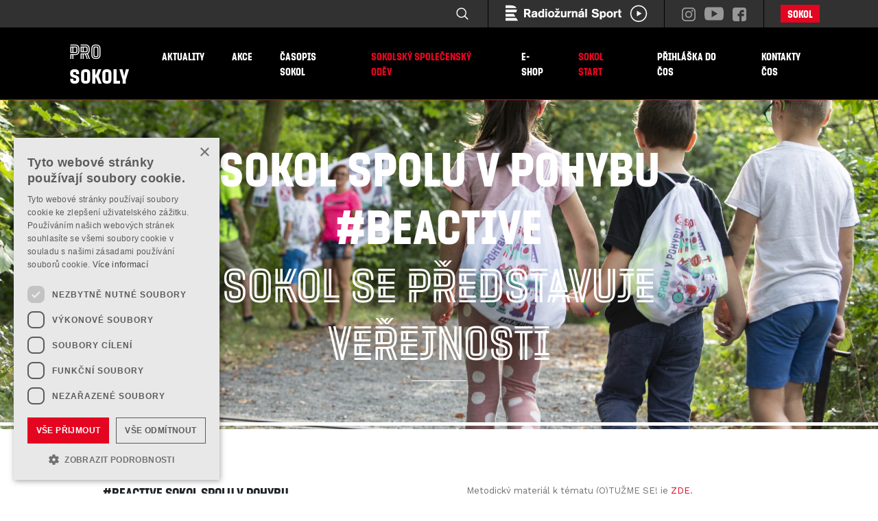

--- FILE ---
content_type: text/html; charset=utf-8
request_url: https://prosokoly.sokol.eu/projekt/sokol-spolu-v-pohybu-2&preview=1
body_size: 14683
content:
<!DOCTYPE html>
<html lang="cs">
  <head>
    <script>
    window.dataLayer = window.dataLayer || [];
    function gtag() {
        dataLayer.push(arguments);
    }
    gtag("consent", "default", {
        ad_storage: "denied",
        analytics_storage: "denied",
        wait_for_update: 500
    });
    gtag("set", "ads_data_redaction", true);
</script>

<!-- Cookies bar -->
<script type="text/javascript" charset="UTF-8" src="//cdn.cookie-script.com/s/d6877f2cc9b150bbb0797847ab561a13.js"></script><!-- End Cookies bar -->

<!-- Google Tag Manager -->
<script>(function(w,d,s,l,i){w[l]=w[l]||[];w[l].push({'gtm.start':
new Date().getTime(),event:'gtm.js'});var f=d.getElementsByTagName(s)[0],
j=d.createElement(s),dl=l!='dataLayer'?'&l='+l:'';j.async=true;j.src=
'https://www.googletagmanager.com/gtm.js?id='+i+dl;f.parentNode.insertBefore(j,f);
})(window,document,'script','dataLayer','GTM-T83KS9V');</script>
<!-- End Google Tag Manager -->

<meta charset="utf-8" />
<meta name="robots" content="index, follow">
<meta name="viewport" content="width=device-width, initial-scale=1" />
<meta http-equiv="X-UA-Compatible" content="IE=edge" />
<title>Náhled - Sokol spolu v pohybu #BeActive</title>
<meta name="description" content="" />
<meta itemprop="image" content="https://prosokoly.sokol.eu/assets/img/project/S1Vmfx3Cj8.jpg" />

<!-- favicon -->
<link rel="shortcut icon" type="image/png" href="/assets/img/favicon.ico" />
<link href="/assets/css/prosokoly.css?v=1.12" rel="stylesheet" />

<!-- Animate.css -->
<link rel="stylesheet" href="https://cdnjs.cloudflare.com/ajax/libs/animate.css/3.7.2/animate.min.css">
<!-- Fonts -->
<link href="https://fonts.googleapis.com/css?family=Work+Sans:400,700&display=swap" rel="stylesheet">
<!-- Core JS -->
<script src="https://code.jquery.com/jquery-3.3.1.min.js" integrity="" crossorigin="">
</script>
<script src="https://cdnjs.cloudflare.com/ajax/libs/popper.js/1.14.7/umd/popper.min.js"
    integrity="sha384-UO2eT0CpHqdSJQ6hJty5KVphtPhzWj9WO1clHTMGa3JDZwrnQq4sF86dIHNDz0W1" crossorigin="anonymous">
</script>
<script src="https://stackpath.bootstrapcdn.com/bootstrap/4.3.1/js/bootstrap.min.js"
    integrity="sha384-JjSmVgyd0p3pXB1rRibZUAYoIIy6OrQ6VrjIEaFf/nJGzIxFDsf4x0xIM+B07jRM" crossorigin="anonymous">
</script>
<!-- YouTube video bg -->
<script src="/assets/js/youtube-video-bg/jquery.youtube-background.js"></script>

<script src="/assets/js/select.js"></script>
<link rel="stylesheet" type="text/css" href="/assets/slick/slick.css">
<link rel="stylesheet" type="text/css" href="/assets/slick/slick-theme.css">

<!-- lazy loading -->
<script type="text/javascript" src="//cdnjs.cloudflare.com/ajax/libs/jquery.lazy/1.7.9/jquery.lazy.min.js"></script>
<script type="text/javascript" src="//cdnjs.cloudflare.com/ajax/libs/jquery.lazy/1.7.9/jquery.lazy.plugins.min.js"></script>

<link href="https://stackpath.bootstrapcdn.com/font-awesome/4.7.0/css/font-awesome.min.css" rel="stylesheet" integrity="sha384-wvfXpqpZZVQGK6TAh5PVlGOfQNHSoD2xbE+QkPxCAFlNEevoEH3Sl0sibVcOQVnN" crossorigin="anonymous">

<meta property="og:url" content="https://prosokoly.sokol.eu/projekt/sokol-spolu-v-pohybu-2&preview=1" />
<meta property="og:type" content="website" />
<meta property="og:title" content="Náhled - Sokol spolu v pohybu #BeActive" />
<meta property="og:description" content="" />
<meta property="og:image" content="https://prosokoly.sokol.eu/assets/img/project/S1Vmfx3Cj8.jpg" />

<link href="/assets/css/custom.css?v=1.20220615" rel="stylesheet" />
<link href="/assets/css/blocks.css?v=1.20230512" rel="stylesheet" />
  </head>
  <body id="projekt" class="sokol-spolu-v-pohybu-2" project="prosokoly">
    <!-- Google Tag Manager (noscript) -->
    <noscript><iframe src="https://www.googletagmanager.com/ns.html?id=GTM-T83KS9V"
    height="0" width="0" style="display:none;visibility:hidden"></iframe></noscript>
    <!-- End Google Tag Manager (noscript) -->
    <!-- Facebook plugin -->
    <div id="fb-root"></div>
    <script async defer crossorigin="anonymous" src="https://connect.facebook.net/cs_CZ/sdk.js#xfbml=1&version=v7.0&appId=2196656550586101&autoLogAppEvents=1" nonce="r4imY6M0"></script>
    <!-- / Facebook plugin -->
    <div class="preloader">
  <img src="/assets/img/logo-black.svg" alt="Česká obec sokolská">
</div>
    <div class="headline">
    <div class="headline__content">
        <div class="navigation__search">
            <form method="post" action="/hledat/vysledky">
                <input type="text" name="search" placeholder="Zadejte hledaný výraz" value="" minlength="3" />
                <button type="submit" class="navigation__search__button"></button>
            </form>
        </div>
        <div class="d-flex mx-4">
            <a href="https://sport.rozhlas.cz/#autoplay" target="_blank" class="my-auto">
                <img class="d-block h-26px" src="/assets/img/radiozurnal/SOKOL radiozurnal_play_bila.svg" alt="Radiožurnál sport" />
            </a>
        </div>
        <ul class="navigation__social-list">
                          <li class="navigation__social-list__item">
                  <a href="https://www.instagram.com/ceskaobecsokolska/" target="_blank" rel="noopener">
                      <img src="/assets/img/icons/instagram-logo.svg" alt="Česká obec sokolská Instagram URL" />
                  </a>
              </li>
                          <li class="navigation__social-list__item navigation__social-list__item--big">
                  <a href="https://www.youtube.com/sokolceskaobecsokolska" target="_blank" rel="noopener">
                      <img src="/assets/img/icons/youtube.svg" alt="Česká obec sokolská YouTube URL" />
                  </a>
              </li>
                          <li class="navigation__social-list__item">
                  <a href="https://www.facebook.com/ceskaobecsokolska/" target="_blank" rel="noopener">
                      <img src="/assets/img/icons/facebook.svg" alt="Česká obec sokolská Facebook URL" />
                  </a>
              </li>
                    </ul>
        <div class="homeurl">
            <a href="https://sokol.eu">Sokol</a>
        </div>
    </div>
</div>
<nav class="navigation clearHeader">
    <h1 class="navigation__logo pr-4 mr-4">
        <a href="/">
            <span>Pro</span> Sokoly
        </a>
    </h1>
    <div class="sidenav transition mx-auto" id="mySidenav">
        <ul class="navigation__list">
            <li class="navigation__list__item"><a href="/aktuality">Aktuality</a></li><li class="navigation__list__item"><a href="/akce">Akce</a></li><li class="navigation__list__item"><a href="https://casopis.sokol.eu/" target="_blank">Časopis Sokol</a></li><li class="navigation__list__item"><a href="https://odev.sokol.eu" target="_blank"><span>Sokolský společenský oděv</span></a></li><li class="navigation__list__item"><a href="https://www.fnshp.cz/ceska-obec-sokolska/" target="_blank">E-shop</a></li><li class="navigation__list__item"><a href="/sokol-start"><span>Sokol start</span></a></li><li class="navigation__list__item"><a href="https://www.ecz-sokol.cz/clen/prihlaska" target="_blank">Přihláška do ČOS</a></li><li class="navigation__list__item"><a href="/kontakty-ustredi-cos">Kontakty ČOS</a></li>        </ul>
        <a href="javascript:void(0)" class="closebtn" id="closeNav"></a>
    </div>
    <a class="opennav" id="openNav"><span></span></a>
</nav>
    <div class="body-pad"></div>
<div class="breadcrumb-wrap">
    <nav aria-label="breadcrumb">
        <ol class="breadcrumb">
            <!-- <li class="breadcrumb-item"><a href="#">Home</a></li>
            <li class="breadcrumb-item active" aria-current="page">Library</li> -->
            <li class="breadcrumb-item"><a href="/projekty">Projekty</a></li>        </ol>
    </nav>
</div>
<section class="hero-slider">
    <div id="carouselExampleIndicators" class="carousel slide">
        <div class="carousel-inner">
            <div class="carousel-item active" style="background-image: url(/compressed/project/S1Vmfx3Cj8.jpg?format=webp&w=1650&s=5b8277e7d201f56d5a158852bb132502);">
              <div class="carousel-caption d-md-block">
                  <h3 data-animation="animated fadeInUp" class="top">
                      Sokol spolu v pohybu #BeActive
                  </h3>
                  <span class="text-line"></span>
                  <h3 data-animation="animated fadeInDown" class="f-funger test">
                      Sokol se představuje veřejnosti
                  </h3>
                  <span class="text-divider animated"></span>
              </div>
          </div>        </div>
    </div>
</section>
<section class="actuality-detail section-pad">
    <div class="container">
        <div class="row">
            <div class="col-md-12">
                <div class="two-cols">
                    <h5>#BeActive Sokol spolu v pohybu</h5>
<p>Cílem projektu je podporovat po celý rok spolupráci a otevřenost mezi jednotlivými složkami ČOS a veřejností. Hlavní důraz je kladen na zapojení dosud neaktivní veřejnosti do rozsáhlého spektra pohybových, sportovních a kulturních aktivit Sokola. Nástrojem je pravidelná činnost v tělocvičných jednotách, kde mohou být představeny významné projekty ČOS zaměřené na rozvoj pohybové gramotnosti celého věkového spektra. Základ těchto projektů spočívá v nenásilném a populárním seznamování veřejnosti se cvičebními programy Sokola, jejichž podstata spočívá ve zdravotně orientované zdatnosti, která má ambici stát se celoživotní potřebou každého jednotlivce.</p>
<p>Týden Sokol spolu v pohybu je tradiční akcí, která je vrcholem tohoto projektu. Na jeden týden v roce spojí sokolské jednoty své síly a dají veřejnosti vědět, že Sokol žije! Týden probíhá vždy v září, takže organizované akce mohou sloužit i jako nábor. Mohou samozřejmě plnit i jiné funkce <span style="font-family: Arial, sans-serif; font-size: 11pt;">–</span> seznámení veřejnosti s činností ve vašem sokole, setkání cvičenců po prázdninách, otevřené cvičební hodiny, rodinné sportovní akce, závody, soutěže, turnaje, výlety a další.</p>
<h5>Téma letošního #BeActive Sokol spolu v pohybu je (O)TUŽME SE!</h5>
<p>Téma je zaměřené na posilování nejen těla a ducha, ale i kolektivu a dává příležitost prozkoumat různé formy otužování – ať už půjde o pobyt v chladné vodě, cvičení venku za každého počasí, vědomou práci s dechem. Téma zahrnuje i kolektivní a seznamovací hry, výzvy, stezky odvahy, mentální trénink, ale také necvičební a kulturní aktivity, či jiné metody, které nás posílí a dodají nám novou energii. </p>
<p>Metodický materiál k tématu (O)TUŽME SE! je <a href="https://drive.google.com/file/d/1OAmkU6qcb-d30YLuFuz8ZmkaHYNvMXPP/view?usp=sharing" target="_blank" rel="noopener">ZDE</a>.</p>
<p>Sokol spolu v pohybu je propojen s projektem Evropské komise s názvem <a title="EWOS" href="https://www.eusa.eu/projects/european-week-of-sport" target="_blank" rel="noopener">Evropský týden sportu (EWOS)</a>. Cílem je prezentovat Sokol jako nesmírně činorodou a otevřenou organizaci, která zahajuje cvičební rok prezentací své pravidelné činnosti spojenou s náborem do svých oddílů nebo jen inspirací pro trávení volného času pro všechny věkové kategorie. Přihlásit do projektu lze jakoukoliv akci, která splňuje podmínku otevřenosti pro veřejnost a termín konání je ve výše uvedeném týdnu.</p>
<p>Letošní ročník se bude konat v týdnu 23. – 30. září 2025.</p>
<p>Přihlásit se můžete na odkazu <a href="https://forms.gle/x7JAx4dFhgXVGRLp7" target="_blank" rel="noopener">ZDE</a>.</p>
<p>Plakát na akci si můžete sami vyrobit na míru po přihlášení v programu Canva (<a href="https://www.canva.com/design/DAGx7ceZLsw/A8gWKErjHK7yx1zrPLxQ6A/edit?utm_content=DAGx7ceZLsw&amp;utm_campaign=designshare&amp;utm_medium=link2&amp;utm_source=sharebutton" target="_blank" rel="noopener">ZDE</a>) nebo je ke stažení <a href="https://drive.google.com/file/d/1lmbvJwwEik4Yf7SzRCv8cQbHI7R4T5kY/view?usp=sharing" target="_blank" rel="noopener">ZDE</a>.</p>
<p>Další informace o projektu naleznete <a href="https://drive.google.com/file/d/1OR-LYnI4H4w2RSw1qEkk-6IyNGgWS78w/view?usp=sharing" target="_blank" rel="noopener">ZDE</a>.</p>
<p> </p>
<p class="f-tyrs c-black font-size-main">#BeActive Night</span></p>
<p>Součástí tohoto týdne sportu je také #BeActive Night (sobota 27. 9. večer).</p>
<p> </p>
<p> </p>
<p> </p>                </div>
            </div>
        </div>
        <div class="row mt-5 pt-5">
            <div class="col-md-6">
                <img src="/assets/img/project/plWiwbPdu0.png" alt="" class="w-100">
            </div>
            <div class="col-md-6">
                <div class="actuality-detail__right">
                    <h5>Sokol spolu v pohybu 2025</h5>
<ul style="font-size: 14px; font-weight: 400;">
<li>termín: 23. <span style="font-size: 11.0pt; font-family: 'Arial',sans-serif; mso-fareast-font-family: Calibri; mso-fareast-theme-font: minor-latin; mso-ansi-language: CS; mso-fareast-language: EN-US; mso-bidi-language: AR-SA;">–</span> 30. 9. 2025 </li>
<li>256 akcí po celé ČR a i na Slovensku</li>
<li>22 438 účastníků a 1 946 pořadatelů z řad sokolských cvičitelů</li>
</ul>
<h5>Sokol spolu v pohybu 2024</h5>
<ul style="font-size: 14px; font-weight: 400;">
<li>termín: 23. <span style="font-size: 11.0pt; font-family: 'Arial',sans-serif; mso-fareast-font-family: Calibri; mso-fareast-theme-font: minor-latin; mso-ansi-language: CS; mso-fareast-language: EN-US; mso-bidi-language: AR-SA;">–</span> 30. 9. 2024 </li>
<li>252 akcí po celé ČR a i na Slovensku</li>
<li>24 663 účastníků a 2 145 pořadatelů z řad sokolských cvičitelů</li>
</ul>
<h5>Sokol spolu v pohybu 2023</h5>
<ul>
<li>termín: 23. <span style="font-size: 11.0pt; font-family: 'Arial',sans-serif; mso-fareast-font-family: Calibri; mso-fareast-theme-font: minor-latin; mso-ansi-language: CS; mso-fareast-language: EN-US; mso-bidi-language: AR-SA;">–</span> 30. 9. 2023 a 1. 10. 2023</li>
<li>318 akcí po celé ČR</li>
<li>40 835 účastníků a 2 508 pořadatelů z řad sokolských cvičitelů</li>
</ul>
<h5>Sokol spolu v pohybu 2022</h5>
<ul>
<li>termín: 23. <span style="font-size: 11.0pt; font-family: 'Arial',sans-serif; mso-fareast-font-family: Calibri; mso-fareast-theme-font: minor-latin; mso-ansi-language: CS; mso-fareast-language: EN-US; mso-bidi-language: AR-SA;">–</span> 30. 9. 2022</li>
<li>245 akcí po celé ČR</li>
<li>16 668 účastníků a 1 763 pořadatelů z řad sokolských cvičitelů</li>
</ul>
<h5>Sokol spolu v pohybu 2021</h5>
<ul>
<li>termín: 23. <span style="font-size: 11.0pt; font-family: 'Arial',sans-serif; mso-fareast-font-family: Calibri; mso-fareast-theme-font: minor-latin; mso-ansi-language: CS; mso-fareast-language: EN-US; mso-bidi-language: AR-SA;">–</span> 30. 9. 2021</li>
<li>237 akcí po celé ČR</li>
<li>15 776 účastníků a 1 846 pořadatelů z řad sokolských cvičitelů</li>
</ul>
<h5>Sokol spolu v pohybu 2020</h5>
<ul>
<li>termín: 23. <span style="font-size: 11.0pt; font-family: 'Arial',sans-serif; mso-fareast-font-family: Calibri; mso-fareast-theme-font: minor-latin; mso-ansi-language: CS; mso-fareast-language: EN-US; mso-bidi-language: AR-SA;">–</span> 30. 9. 2020</li>
<li>157 akcí po celé ČR</li>
<li>12 946 účastníků a 1 401 pořadatelů z řad sokolských cvičitelů</li>
</ul>
<h5>Sokol spolu v pohybu 2019</h5>
<ul>
<li>termín: 16. <span style="font-size: 11.0pt; font-family: 'Arial',sans-serif; mso-fareast-font-family: Calibri; mso-fareast-theme-font: minor-latin; mso-ansi-language: CS; mso-fareast-language: EN-US; mso-bidi-language: AR-SA;">–</span> 22. 9. 2019</li>
<li>149 akcí po celé ČR</li>
<li>19 757 účastníků a 1 467 pořadatelů z řad sokolských cvičitelů</li>
</ul>                </div>
            </div>
        </div>
    </div>
</section>
<section class="position-relative">
    <span class="border-divider">
        <span>Mapa</span>
    </span>
</section>

<section class="section-pad map-search">
    <div class="row no-gutters">
        <div class="col-md-6 pl-0">
            <div id="map"></div>
                    </div>
        <div class="col-md-6">
            <div class="map-search__content">

                <div class="content-headline pb-5 mb-4">
                    <h2>
                        MÍSTO
                        <span>KONÁNÍ</span>
                    </h2>
                </div>

                <p class="pb-5 mb-4">
                    <!-- Button trigger modal -->
                    <button type="button" class="btn btn--primary" data-toggle="modal" data-target="#projectPlacesModal">
                        Zobrazit seznam míst
                    </button>
                    <!-- Modal -->
                    <div class="modal fade" id="projectPlacesModal" tabindex="-1" role="dialog" aria-labelledby="projectPlacesModalLabel" aria-hidden="true">
                        <div class="modal-dialog" role="document">
                            <div class="modal-content">
                                <div class="modal-header">
                                    <h5 class="modal-title" id="projectPlacesModalLabel">Místo konání</h5>
                                    <button type="button" class="close" data-dismiss="modal" aria-label="Close">
                                        <span aria-hidden="true">&times;</span>
                                    </button>
                                </div>
                                <div class="modal-body" data-page="sokol-spolu-v-pohybu-2" data-type="projekt">
                                    <p>
                                        <a href="/sokolovna/tj-sokol-roztoky-u-prahy"><strong>T. J. Sokol Roztoky u Prahy</strong></a><br>Tyršovo nám. 480,<br> Roztoky<br><br><a href="/sokolovna/tj-sokol-cernilov"><strong>T. J. Sokol Černilov</strong></a><br>Černilov,<br> Černilov 310<br><br><a href="/sokolovna/tj-sokol-trhova-kamenice"><strong>T. J. Sokol Trhová Kamenice</strong></a><br> Trhová Kamenice 198,<br> Trhová Kamenice <br><br><a href="/akce/se-sokolem-za-rampusakem-2026"><strong>Akce: Se Sokolem za Rampušákem 2026</strong></a><br>Černilov - Dobruška - Deštné v O.h.,<br><br><br><a href="/akce/trhovokamenicky-slapak"><strong>Akce: Trhovokamenický šlapák</strong></a><br>Trhová Kamenice,<br><br><br><a href="/akce/svatojirsky-prespolacek-2026"><strong>Akce: Svatojiřský přespoláček 2026</strong></a><br>Nad vinicemi, Roztoky u Prahy,<br><br><br>                                    </p>
                                </div>
                                <div class="modal-footer">
                                    <button type="button" class="btn btn-secondary" data-dismiss="modal">Zavřít</button>
                                </div>
                            </div>
                        </div>
                    </div>
                </p>
                <div class="main-form pb-md-5">
                    <div class="row no-gutters">
                        <div class="col-8 p-1">
                            <input type="text" name="city" placeholder="Město / obec" list="cities">
                            <datalist id="cities">
                                <option value="Černilov 310"><option value="Roztoky"><option value="Trhová Kamenice">                            </datalist>
                        </div>
                        <div class="col p-1">
                            <button class="btn-search" id="mapSearchBtn">&nbsp;</button>
                        </div>
                    </div>
                </div>
            </div>
        </div>
    </div>
</section>
  <section class="position-relative">
      <span class="border-divider border-divider--50">
          <span>Aktuality projektu</span>
      </span>
  </section>

  <section class="section-pad event-list" data-id="16">
      <div class="l">
          <div class="actuality-box">
              <div class="container">
                  <a href="/aktualita/tradicni-zarijova-akce-je-tady">
                      <div class="row row-eq-height no-gutters">
                          <div class="col-md-6">
                              <div class="actuality-box__head">
                                  <div class="actuality-box__head__date mb-4">
                                      23. 09. <span class="f-funger">2024</span>
                                  </div>
                                  <div class="actuality-box__head__name">
                                      Je tady aktivní týden:
                                      <span>Sokol spolu v pohybu 2024</span>
                                  </div>
                              </div>
                          </div>
                          <div class="col-md-6 overflow-hidden actuality-box__bg-cover" style="background-image: url(/compressed/news/C9rc1xE4RW.png?format=webp&w=600&fit=crop&s=d5b90f34f19a3f1d6e7224e5f2c657cd);">
                              <div class="actuality-box__text">
                                  <div class="actuality-box__text__overlay"></div>
                                  <p>XVII. všesokolský slet ukázal krásu pohybu, proto se přijďte hýbat s námi. Ideální šance je objevit kouzlo Sokola při tradiční zářijové akci Sokol spolu v pohybu. I letos je projekt součástí Evropského týdne sportu, který nese motto #BeActive, což je iniciativa Evropské komise na podporu sportu a pohybové aktivity v celé Evropě.</p>
                                  <div class="btn--link">VÍCE</div>
                              </div>
                          </div>
                      </div>
                  </a>
              </div>
          </div><div class="actuality-box">
              <div class="container">
                  <a href="/aktualita/dnes-zacina-sokol-spolu-v-pohybu">
                      <div class="row row-eq-height no-gutters">
                          <div class="col-md-6">
                              <div class="actuality-box__head">
                                  <div class="actuality-box__head__date mb-4">
                                      23. 09. <span class="f-funger">2022</span>
                                  </div>
                                  <div class="actuality-box__head__name">
                                      Dnes začíná Sokol spolu v pohybu
                                      <span>Dveře otevře přes 180 sokoloven</span>
                                  </div>
                              </div>
                          </div>
                          <div class="col-md-6 overflow-hidden actuality-box__bg-cover" style="background-image: url(/compressed/news/jrJr0Pl3ga.jpg?format=webp&w=600&fit=crop&s=8cb4bf6a50a68470049d165b69ae4367);">
                              <div class="actuality-box__text">
                                  <div class="actuality-box__text__overlay"></div>
                                  <p>Tradiční zářijová akce Sokol spolu v pohybu se tento rok koná ve více než 180 sokolovnách napříč Českou republikou. Přijďte se podívat do nejbližší sokolovny, zjistěte co nabízí a zapojte se do našich aktivit. Rozšiřte naše řady, je nás více než 150 tisíc.

</p>
                                  <div class="btn--link">VÍCE</div>
                              </div>
                          </div>
                      </div>
                  </a>
              </div>
          </div>      </div>
      <div class="text-center mt-5">
          <a href="#" class="btn btn--primary load-more-news">Více aktualit</a>
      </div>
  </section>
  <section class="py-5">
      <div class="container">
          <div class="content-headline ">
              <h2>
                  Fotky
                  <!-- <span>a videa</span> -->
              </h2>
          </div>
      </div>
  </section>
  <section class="actuality-detail__carousel">
      <div class="variable slider"><div class="gallery-item position-relative"><img src="/assets/img/gallery/preview/rW7KKOfi8m.JPG" class="gallery-image" alt="Sokolská Tříkrálová jóga ve Františkových Lázních  " /><div class="gallery-item__caption">Sokolská Tříkrálová jóga ve Františkových Lázních  </div></div><div class="gallery-item position-relative"><img src="/assets/img/gallery/preview/YnO3VZlGru.JPG" class="gallery-image" alt="Sokolská Tříkrálová jóga ve Františkových Lázních  " /><div class="gallery-item__caption">Sokolská Tříkrálová jóga ve Františkových Lázních  </div></div><div class="gallery-item position-relative"><img src="/assets/img/gallery/preview/1BaFU2Rf2x.JPG" class="gallery-image" alt="Sokolská Tříkrálová jóga ve Františkových Lázních  " /><div class="gallery-item__caption">Sokolská Tříkrálová jóga ve Františkových Lázních  </div></div><div class="gallery-item position-relative"><img src="/assets/img/gallery/preview/05Fx7T5OeE.JPG" class="gallery-image" alt="Sokolská Tříkrálová jóga ve Františkových Lázních  " /><div class="gallery-item__caption">Sokolská Tříkrálová jóga ve Františkových Lázních  </div></div><div class="gallery-item position-relative"><img src="/assets/img/gallery/preview/pdnQDbCuOJ.JPG" class="gallery-image" alt="Sokolská Tříkrálová jóga ve Františkových Lázních  " /><div class="gallery-item__caption">Sokolská Tříkrálová jóga ve Františkových Lázních  </div></div><div class="gallery-item position-relative"><img src="/assets/img/gallery/preview/124KWM7Eqn.JPG" class="gallery-image" alt="Sokolská Tříkrálová jóga ve Františkových Lázních  " /><div class="gallery-item__caption">Sokolská Tříkrálová jóga ve Františkových Lázních  </div></div><div class="gallery-item position-relative"><img src="/assets/img/gallery/preview/1d2zRj1uS7.JPG" class="gallery-image" alt="Sokolská Tříkrálová jóga ve Františkových Lázních  " /><div class="gallery-item__caption">Sokolská Tříkrálová jóga ve Františkových Lázních  </div></div><div class="gallery-item position-relative"><img src="/assets/img/gallery/preview/J2nN3XPoOG.JPG" class="gallery-image" alt="Sokolská Tříkrálová jóga ve Františkových Lázních  " /><div class="gallery-item__caption">Sokolská Tříkrálová jóga ve Františkových Lázních  </div></div><div class="gallery-item position-relative"><img src="/assets/img/gallery/preview/uIpfpNcf7H.JPG" class="gallery-image" alt="Sokolská Tříkrálová jóga ve Františkových Lázních  " /><div class="gallery-item__caption">Sokolská Tříkrálová jóga ve Františkových Lázních  </div></div><div class="gallery-item position-relative"><img src="/assets/img/gallery/preview/fN00hT2qlh.JPG" class="gallery-image" alt="Koncem letního počasí se aktivní členky Sokola  přesouvají do uzavřených prostor, do tělocvičny ZŠ ve Františkových Lázních." /><div class="gallery-item__caption">Koncem letního počasí se aktivní členky Sokola  přesouvají do uzavřených prostor, do tělocvičny ZŠ ve Františkových Lázních.</div></div><div class="gallery-item position-relative"><img src="/assets/img/gallery/preview/QJ3KRfjPfL.JPG" class="gallery-image" alt="Koncem letního počasí se aktivní členky Sokola  přesouvají do uzavřených prostor, do tělocvičny ZŠ ve Františkových Lázních" /><div class="gallery-item__caption">Koncem letního počasí se aktivní členky Sokola  přesouvají do uzavřených prostor, do tělocvičny ZŠ ve Františkových Lázních</div></div><div class="gallery-item position-relative"><img src="/assets/img/gallery/preview/L9JU7HQSFa.JPG" class="gallery-image" alt="SOKOLKY A JÓGA ve Františkových Lázních " /><div class="gallery-item__caption">SOKOLKY A JÓGA ve Františkových Lázních </div></div><div class="gallery-item position-relative"><img src="/assets/img/gallery/preview/DzsAEzh13K.png" class="gallery-image" alt="BeActive,  Sokol cvičí v parku, T.J. Sokol Český Dub" /><div class="gallery-item__caption">BeActive,  Sokol cvičí v parku, T.J. Sokol Český Dub</div></div><div class="gallery-item position-relative"><img src="/assets/img/gallery/preview/menLOTMqVe.png" class="gallery-image" alt="" /></div><div class="gallery-item position-relative"><img src="/assets/img/gallery/preview/L7ORBPkHBn.JPG" class="gallery-image" alt="Františkolázeňské Sokolky na cyklistickém výletě po Chebsku" /><div class="gallery-item__caption">Františkolázeňské Sokolky na cyklistickém výletě po Chebsku</div></div><div class="gallery-item position-relative"><img src="/assets/img/gallery/preview/BetRhYTQ3V.JPG" class="gallery-image" alt="trénink na zdolání B7, která se bude konat na podzim 2024." /></div><div class="gallery-item position-relative"><img src="/assets/img/gallery/preview/P8BRdU0nOx.JPG" class="gallery-image" alt="trénink na zdolání B7, která se bude konat na podzim 2024." /></div><div class="gallery-item position-relative"><img src="/assets/img/gallery/preview/O6nC7xFfR0.JPG" class="gallery-image" alt="trénink na zdolání B7, která se bude konat na podzim 2024." /></div><div class="gallery-item position-relative"><img src="/assets/img/gallery/preview/trnFuDx3gm.JPG" class="gallery-image" alt="trénink na zdolání B7, která se bude konat na podzim 2024" /></div><div class="gallery-item position-relative"><img src="/assets/img/gallery/preview/hDgNoIfAma.jpg" class="gallery-image" alt="Frantíkův pěšák 27.4.2024" /></div><div class="gallery-item position-relative"><img src="/assets/img/gallery/preview/uZHcW632Jr.jpg" class="gallery-image" alt="Frantíkův pěšák Františkovy Lázně 27.4.2024" /><div class="gallery-item__caption">Frantíkův pěšák Františkovy Lázně 27.4.2024</div></div><div class="gallery-item position-relative"><img src="/assets/img/gallery/preview/hcuB0B9dcQ.jpg" class="gallery-image" alt="Cyklovýlet Sokol Františkovy Lázně" /></div><div class="gallery-item position-relative"><img src="/assets/img/gallery/preview/JnwximQ72m.jpg" class="gallery-image" alt="Cyklovýlet Sokol Františkovy Lázně" /></div><div class="gallery-item position-relative"><img src="/assets/img/gallery/preview/Z9mrjEyAIN.jpg" class="gallery-image" alt="Cyklovýlet Sokolky Františkovy Lázně" /><div class="gallery-item__caption">Cyklovýlet Sokolky Františkovy Lázně</div></div><div class="gallery-item position-relative"><img src="/assets/img/gallery/preview/bZjyd7WWJK.JPG" class="gallery-image" alt="4.3.2023 Sokolka z Františkových Lázní Veronika Sedláčková absolvovala běh Hrozňatov – Dyleň v rámci osobního tréninku na Sokolské běhy a jiné sokolské aktivity " /><div class="gallery-item__caption">4.3.2023 Sokolka z Františkových Lázní Veronika Sedláčková absolvovala běh Hrozňatov – Dyleň v rámci osobního tréninku na Sokolské běhy a jiné sokolské aktivity </div></div><div class="gallery-item position-relative"><img src="/assets/img/gallery/preview/psZqmpd3lJ.jpg" class="gallery-image" alt="Rozhýbeme Česko 7.5.2022 Aš - běžela sokolka Veronika Sedláčková z Františkových Lázní" /><div class="gallery-item__caption">Rozhýbeme Česko 7.5.2022 Aš - běžela sokolka Veronika Sedláčková z Františkových Lázní</div></div><div class="gallery-item position-relative"><img src="/assets/img/gallery/preview/BiNUl45oaO.jpg" class="gallery-image" alt="Rozhýbeme Česko 7.5.2022 Aš - běžela sokolka Veronika Sedláčková z Františkových Lázní" /><div class="gallery-item__caption">Rozhýbeme Česko 7.5.2022 Aš - běžela sokolka Veronika Sedláčková z Františkových Lázní</div></div><div class="gallery-item position-relative"><img src="/assets/img/gallery/preview/GQ0z5uVLL9.jpg" class="gallery-image" alt="Rozhýbeme Česko 7.5.2022  - běžela sokolka Veronika Sedláčková z Františkových Lázní" /><div class="gallery-item__caption">Rozhýbeme Česko 7.5.2022  - běžela sokolka Veronika Sedláčková z Františkových Lázní</div></div><div class="gallery-item position-relative"><img src="/assets/img/gallery/preview/VQhG9xTGKj.jpg" class="gallery-image" alt="Rozhýbeme Česko 7.5.2022 - běžela sokolka Veronika Sedláčková z Františkových Lázní" /><div class="gallery-item__caption">Rozhýbeme Česko 7.5.2022 - běžela sokolka Veronika Sedláčková z Františkových Lázní</div></div><div class="gallery-item position-relative"><img src="/assets/img/gallery/preview/UFiLccn8C2.jpg" class="gallery-image" alt="14. ročník – pro Hospic sv. Jiří v Chebu - Františkolázeňská 24hodinovka 12-13.11.2022 Běžela členka Sokola Františkovy Lázně - Veronika Sedláčková, uběhla 60,5 km !! " /><div class="gallery-item__caption">14. ročník – pro Hospic sv. Jiří v Chebu - Františkolázeňská 24hodinovka 12-13.11.2022 Běžela členka Sokola Františkovy Lázně - Veronika Sedláčková, uběhla 60,5 km !! </div></div><div class="gallery-item position-relative"><img src="/assets/img/gallery/preview/9A8cCUpefz.jpg" class="gallery-image" alt="14. ročník – pro Hospic sv. Jiří v Chebu - Františkolázeňská 24hodinovka 12-13.11.2022 Běžela členka Sokola Františkovy Lázně - Veronika Sedláčková, uběhla 60,5 km !! " /><div class="gallery-item__caption">14. ročník – pro Hospic sv. Jiří v Chebu - Františkolázeňská 24hodinovka 12-13.11.2022 Běžela členka Sokola Františkovy Lázně - Veronika Sedláčková, uběhla 60,5 km !! </div></div><div class="gallery-item position-relative"><img src="/assets/img/gallery/preview/Efzu2CXocG.jpg" class="gallery-image" alt="14. ročník – pro Hospic sv. Jiří v Chebu - Františkolázeňská 24hodinovka 12-13.11.2022 Běžela členka Sokola Františkovy Lázně - Veronika Sedláčková, uběhla 60,5 km !! " /><div class="gallery-item__caption">14. ročník – pro Hospic sv. Jiří v Chebu - Františkolázeňská 24hodinovka 12-13.11.2022 Běžela členka Sokola Františkovy Lázně - Veronika Sedláčková, uběhla 60,5 km !! </div></div><div class="gallery-item position-relative"><img src="/assets/img/gallery/preview/1IbuWikTjP.jpg" class="gallery-image" alt="14. ročník – pro Hospic sv. Jiří v Chebu - Františkolázeňská 24hodinovka 12-13.11.2022 Běžela členka Sokola Františkovy Lázně - Veronika Sedláčková, uběhla 60,5 km !! " /><div class="gallery-item__caption">14. ročník – pro Hospic sv. Jiří v Chebu - Františkolázeňská 24hodinovka 12-13.11.2022 Běžela členka Sokola Františkovy Lázně - Veronika Sedláčková, uběhla 60,5 km !! </div></div><div class="gallery-item position-relative"><img src="/assets/img/gallery/preview/1oC8iA4ynz.jpg" class="gallery-image" alt="T.J. Sokol Alšovice spolu v pohybu 2022" /><div class="gallery-item__caption">T.J. Sokol Alšovice spolu v pohybu 2022</div></div><div class="gallery-item position-relative"><img src="/assets/img/gallery/preview/exOVvbj4Ma.jpg" class="gallery-image" alt="T.J. Sokol Alšovice spolu v pohybu 2022" /><div class="gallery-item__caption">T.J. Sokol Alšovice spolu v pohybu 2022</div></div><div class="gallery-item position-relative"><img src="/assets/img/gallery/preview/vN854pjCGi.jpg" class="gallery-image" alt="T.J. Sokol Alšovice spolu v pohybu 2022" /><div class="gallery-item__caption">T.J. Sokol Alšovice spolu v pohybu 2022</div></div><div class="gallery-item position-relative"><img src="/assets/img/gallery/preview/zelBVWDu4A.jpg" class="gallery-image" alt="T.J. Sokol Alšovice spolu v pohybu 2022" /><div class="gallery-item__caption">T.J. Sokol Alšovice spolu v pohybu 2022</div></div><div class="gallery-item position-relative"><img src="/assets/img/gallery/preview/fBGDyMI9YB.jpg" class="gallery-image" alt="T.J. Sokol Alšovice spolu v pohybu 2022" /><div class="gallery-item__caption">T.J. Sokol Alšovice spolu v pohybu 2022</div></div><div class="gallery-item position-relative"><img src="/assets/img/gallery/preview/oOZrzWzucm.jpg" class="gallery-image" alt="T.J. Sokol Alšovice spolu v pohybu 2022" /><div class="gallery-item__caption">T.J. Sokol Alšovice spolu v pohybu 2022</div></div><div class="gallery-item position-relative"><img src="/assets/img/gallery/preview/d911Vd6PW6.jpg" class="gallery-image" alt="T.J. Sokol Alšovice spolu v pohybu 2022" /><div class="gallery-item__caption">T.J. Sokol Alšovice spolu v pohybu 2022</div></div><div class="gallery-item position-relative"><img src="/assets/img/gallery/preview/tSgbJrPbzo.JPG" class="gallery-image" alt="TJ Sokol Rychvald" /><div class="gallery-item__caption">TJ Sokol Rychvald</div></div><div class="gallery-item position-relative"><img src="/assets/img/gallery/preview/UW466HhXO9.JPG" class="gallery-image" alt="TJ Sokol Rychvald" /><div class="gallery-item__caption">TJ Sokol Rychvald</div></div><div class="gallery-item position-relative"><img src="/assets/img/gallery/preview/7LwVgNfetM.gif" class="gallery-image" alt="TJ Sokol Rychvald" /><div class="gallery-item__caption">TJ Sokol Rychvald</div></div><div class="gallery-item position-relative"><img src="/assets/img/gallery/preview/15Qimb4mqU.jpg" class="gallery-image" alt="TJ Sokol Rychvald" /></div><div class="gallery-item position-relative"><img src="/assets/img/gallery/preview/QtEWMvldMa.jpg" class="gallery-image" alt="TJ Sokol Rychvald" /></div><div class="gallery-item position-relative"><img src="/assets/img/gallery/preview/qgj8gdeu5B.jpg" class="gallery-image" alt="TJ Sokol Rychvald" /></div><div class="gallery-item position-relative"><img src="/assets/img/gallery/preview/MqHiPqBBkB.jpg" class="gallery-image" alt="TJ Sokol Rychvald" /></div><div class="gallery-item position-relative"><img src="/assets/img/gallery/preview/8IlzaknsWW.jpg" class="gallery-image" alt="TJ Sokol Rychvald" /><div class="gallery-item__caption">TJ Sokol Rychvald</div></div><div class="gallery-item position-relative"><img src="/assets/img/gallery/preview/BX10tfOpMo.jpeg" class="gallery-image" alt="Noční běh Sokolčí" /></div><div class="gallery-item position-relative"><img src="/assets/img/gallery/preview/SwwS0mUdfZ.JPG" class="gallery-image" alt="" /></div><div class="gallery-item position-relative"><img src="/assets/img/gallery/preview/RZWveIs8cC.JPG" class="gallery-image" alt="" /></div><div class="gallery-item position-relative"><img src="/assets/img/gallery/preview/H6S13TAcTz.JPG" class="gallery-image" alt="" /></div></div>  </section>
    <section class="position-relative pr-5 section-pad pb-0">
        <span class="border-divider border-divider--25 ">
            <span>Kalendář Akcí</span>
        </span>
    </section>

    <section>
        <div class="container">
            <div class="row">
                <div class="col-md-6">
                    <div class="section-pad">
                        <div id="calendar"></div>
                    </div>
                </div>
                <div class="col-md-6">
                    <div class="row">
                        <div class="col-sm-6 pr-sm-0 minispace-pad">
              <div class="date-box--small">
                  <div class="row mb-4">
                      <div class="col-3">
                          <div class="date-box__date">
                              <span>25</span>
                              <br>
                              <span>04</span>
                          </div>
                      </div>
                      <div class="col-9">
                          <h2 class="date-box__headline">
                              Svatojiřský přespoláček 2026
                          </h2>
                      </div>
                  </div>
                  <p>Kde: Nad vinicemi, Roztoky u Prahy
                  </p>
                  <div class="text-right">
                      <a href="/akce/svatojirsky-prespolacek-2026" class="btn--link">Více</a>
                  </div>
              </div>
          </div><div class="col-sm-6 pr-sm-0 minispace-pad">
              <div class="date-box--small">
                  <div class="row mb-4">
                      <div class="col-3">
                          <div class="date-box__date">
                              <span>26</span>
                              <br>
                              <span>04</span>
                          </div>
                      </div>
                      <div class="col-9">
                          <h2 class="date-box__headline">
                              Trhovokamenický šlapák
                          </h2>
                      </div>
                  </div>
                  <p>Kde: Trhová Kamenice
                  </p>
                  <div class="text-right">
                      <a href="/akce/trhovokamenicky-slapak" class="btn--link">Více</a>
                  </div>
              </div>
          </div><div class="col-sm-6 pr-sm-0 minispace-pad">
              <div class="date-box--small">
                  <div class="row mb-4">
                      <div class="col-3">
                          <div class="date-box__date">
                              <span>05</span>
                              <br>
                              <span>09</span>
                          </div>
                      </div>
                      <div class="col-9">
                          <h2 class="date-box__headline">
                              Se Sokolem za Rampušákem 2026
                          </h2>
                      </div>
                  </div>
                  <p>Kde: Černilov - Dobruška - Deštné v O.h.
                  </p>
                  <div class="text-right">
                      <a href="/akce/se-sokolem-za-rampusakem-2026" class="btn--link">Více</a>
                  </div>
              </div>
          </div>                    </div>
                </div>
            </div>
            <div class="text-center my-5">
                <a href="https://prosokoly.sokol.eu/akce" class="btn btn--primary">Další akce</a>
            </div>
        </div>
    </section>
<section class="position-relative">
	<span class="border-divider">
		<span>Newsletter</span>
	</span>
</section>

<section>
	<div class="container">
		<div class="row justify-content-between">
			<div class="hp-social-section__info col-12">
				<div class="row">
					<div class="col-md-4 mx-auto">
						<h3 class="text-center mt-4">
							Chcete dostávat aktuální informace o dění v Sokole? Nechte nám tu váš email!
						</h3>
					</div>
				</div>
				<!-- <div class="row">
					<div class="col-md-7 mx-auto mt-4">
						<p><strong>Chcete dostávat novinky o dění v Sokole? Zašleme vám je na váš email.</strong></p>
					</div>
				</div> -->
				<div class="row">
					<div class="col-md-6 mx-auto my-4">
						<!-- Begin Mailchimp Signup Form -->
						<link href="//cdn-images.mailchimp.com/embedcode/classic-10_7.css"
							  rel="stylesheet"
							  type="text/css">
						<div id="mc_embed_signup"
							 class="mb-4">
							<form action="https://sokol.us16.list-manage.com/subscribe/post?u=080fb70bb70c82f507096a44c&amp;id=6e52c8defc&amp;f_id=00d417e0f0"
								  method="post"
								  id="mc-embedded-subscribe-form"
								  name="mc-embedded-subscribe-form"
								  class="validate"
								  target="_blank"
								  novalidate>
								<div id="mc_embed_signup_scroll">
									<div class="mc-field-group">
										<input type="email"
											   value=""
											   name="EMAIL"
											   class="required email bulletin"
											   id="mce-EMAIL"
											   placeholder="E-mailová adresa">
										<input type="submit"
											   value="OK"
											   name="subscribe"
											   id="mc-embedded-subscribe"
											   class="btn btn--primary">
									</div>
									<!--div id="mergeRow-gdpr"
										 class="mergeRow gdpr-mergeRow content__gdprBlock mc-field-group">
										<div class="content__gdpr">
											<fieldset class="mc_fieldset gdprRequired mc-field-group"
													  name="interestgroup_field">
												<label class="checkbox subfield"
													   for="gdpr_28775">
													<input type="checkbox"
														   id="gdpr_28775"
														   name="gdpr[28775]"
														   value="Y"
														   class="av-checkbox">
													<span></span>
													<p>Souhlasím se zpracováním <a href="">osobních údajů</a>.</p>
												</label>
											</fieldset>
										</div>
									</div-->
									<div id="mce-responses"
										 class="clear">
										<div class="response"
											 id="mce-error-response"
											 style="display:none"></div>
										<div class="response"
											 id="mce-success-response"
											 style="display:none"></div>
									</div>
									<!-- real people should not fill this in and expect good things - do not remove this or risk form bot signups-->
									<div style="position: absolute; left: -5000px;"
										 aria-hidden="true"><input type="text"
																   name="b_080fb70bb70c82f507096a44c_a30e961fcf"
																   tabindex="-1"
																   value=""></div>
								</div>
							</form>
						</div>
						<script type='text/javascript'
								src='//s3.amazonaws.com/downloads.mailchimp.com/js/mc-validate.js'></script>
						<script type='text/javascript'>(function ($) {
                                $.extend($.validator.messages, {
                                    required: "Tento údaj je povinný.",
                                    remote: "Prosím, opravte tento údaj.",
                                    email: "Prosím, zadejte platný e-mail.",
                                    url: "Prosím, zadejte platné URL.",
                                    date: "Prosím, zadejte platné datum.",
                                    dateISO: "Prosím, zadejte platné datum (ISO).",
                                    number: "Prosím, zadejte číslo.",
                                    digits: "Prosím, zadávejte pouze číslice.",
                                    creditcard: "Prosím, zadejte číslo kreditní karty.",
                                    equalTo: "Prosím, zadejte znovu stejnou hodnotu.",
                                    extension: "Prosím, zadejte soubor se správnou příponou.",
                                    maxlength: $.validator.format("Prosím, zadejte nejvíce {0} znaků."),
                                    minlength: $.validator.format("Prosím, zadejte nejméně {0} znaků."),
                                    rangelength: $.validator.format("Prosím, zadejte od {0} do {1} znaků."),
                                    range: $.validator.format("Prosím, zadejte hodnotu od {0} do {1}."),
                                    max: $.validator.format("Prosím, zadejte hodnotu menší nebo rovnu {0}."),
                                    min: $.validator.format("Prosím, zadejte hodnotu větší nebo rovnu {0}."),
                                    step: $.validator.format("Musí být násobkem čísla {0}.")
                                });
                                
                                window.fnames = new Array();
                                window.ftypes = new Array();
                                fnames[0] = 'EMAIL';
                                ftypes[0] = 'email';
                                fnames[2] = 'ZDROJ';
                                ftypes[2] = 'text';
                            }(jQuery));
                            var $mcj = jQuery.noConflict(true);</script>
						<!--End mc_embed_signup-->
						<div id="mc_embed_shell">
							<link href="//cdn-images.mailchimp.com/embedcode/classic-061523.css"
								  rel="stylesheet"
								  type="text/css">
							<style type="text/css">
                                #mc_embed_signup {
                                    background: #fff;
                                    false;
                                }

                                /* Add your own Mailchimp form style overrides in your site stylesheet or in this style block.
								   We recommend moving this block and the preceding CSS link to the HEAD of your HTML file. */
							</style>
							<style type="text/css">
                                #mc-embedded-subscribe {
                                    font-size: 1rem;
                                }

                                #mc_embed_signup .mc-field-group input {
                                    height: 47px;
                                }

                                #mc-embedded-subscribe-form input[type=checkbox] {
                                    display: inline;
                                    width: auto;
                                    margin-right: 10px;
                                }

                                #mergeRow-gdpr {
                                    margin-top: 20px;
                                }

                                #mergeRow-gdpr fieldset label {
                                    font-weight: normal;
                                }

                                #mc-embedded-subscribe-form .mc_fieldset {
                                    border: none;
                                    min-height: 0px;
                                    padding-bottom: 0px;
                                }
							</style>
						</div>

					</div>
				</div>
			</div>
		</div>
	</div>
</section>
<section>
    <div class="partner-box__border ">
        <div class="container">
            <div class="row align-items-center no-gutters">
                <div class="col-12 col-sm">
                    <div class="partner-box">
                        <p class="partner-box__name">Generální partneři</p>
                        <div class="row">
                            <div class="col d-flex align-items-center">
                                <a class="w-100"
                                   href="https://www.hybemesehezkycesky.cz/"
                                   target="_blank"
                                   rel="noopener">
                                    <!-- <img alt="" class="lazy partner-box__logo svg" data-src="/assets/img/footer/CS_Sportujeme_se_sporkou_logo_RGB_1.svg" style=""> -->
                                    <img alt="Penny"
                                         class="lazy partner-box__logo"
                                         data-src="/assets/img/footer/Q_Penny_Logo_White_sRGB_quer.png"/>
                                </a>
                            </div>
                        </div>
                    </div>
                </div>
            </div>
        </div>
    </div>
</section>


<section>
    <div class="partner-box__border">
        <div class="container">
            <div class="text-center text-uppercase">
                <p class="pt-4 mb-0">GENERÁLNÍ INSTITUCIONÁLNÍ PARTNER</p>
            </div>
            <div class="row no-gutters">
                <div class="col-6 col-md-3 d-flex mx-auto align-items-center">
                    <div class="partner-box">
                        <a href="https://agenturasport.cz"
                           target="_blank"
                           rel="noopener">
                            <img alt="NSA"
                                 class="lazy partner-box__logo svg"
                                 data-src="/assets/img/footer/nsa.svg"
                                 style="height: 120px"/>
                        </a>
                    </div>
                </div>
            </div>
        </div>
    </div>
</section>

<section>
    <div class="partner-box__border ">
        <div class="container">
            <div class="row align-items-center no-gutters">
                <div class="col-12 col-sm">
                    <div class="partner-box">
                        <p class="partner-box__name">Hlavní partneři</p>
                        <div class="row">
                            <div class="col d-flex align-items-center justify-content-center">
                                <a class="d-block"
                                   href="https://euc.cz/"
                                   target="_blank"
                                   rel="noopener">
                                    <img alt="EUC"
                                         class="lazy partner-box__logo"
                                         data-src="/assets/img/footer/EUC.png?v=1.1"
                                         style="max-height: 100px;"/>
                                </a>
                            </div>
                            <div class="col d-flex align-items-center justify-content-center">
                                <a class="d-block"
                                   href="https://www.alpinepro.cz/"
                                   target="_blank"
                                   rel="noopener">
                                    <img alt="EUC"
                                         class="lazy partner-box__logo"
                                         data-src="/assets/img/footer/alpinepro_logo.png"
                                         style="max-height: 100px;"/>
                                </a>
                            </div>
                        </div>
                    </div>
                </div>
            </div>
        </div>
    </div>
</section>

<section>
    <div class="partner-box__border">
        <div class="container">
            <div class="row align-items-center no-gutters">
                <div class="col-12 text-center col-sm">
                    <p class="partner-box__name pt-4 pb-0 mb-0">Generální mediální partner</p>
                    <div class="row">
                        <div class="col d-flex align-items-center justify-content-center">
                            <div class="partner-box">
                                <a href="https://www.ceskatelevize.cz/"
                                   target="_blank"
                                   rel="noopener">
                                    <img alt="ČT"
                                         class="lazy partner-box__logo svg"
                                         data-src="/assets/img/footer/Ceska televize_vertikal_logo.svg"/>
                                </a>
                            </div>
                        </div>
                    </div>

                </div>
            </div>
        </div>
        <div class="container">
            <div class="row align-items-center no-gutters">
                <div class="col-12 text-center col-sm">
                    <p class="partner-box__name pt-4 pb-0 mb-0">Hlavní mediální partneři</p>
                    <div class="row no-gutters">
                        <div class="col-6 col-md-3 d-flex align-items-center mx-auto">
                            <div class="partner-box">
                                <a href="https://www.denik.cz/"
                                   target="_blank"
                                   rel="noopener">
                                    <img alt="deník.cz"
                                         class="lazy partner-box__logo svg"
                                         data-src="/assets/img/footer/DENIK_logo.svg"
                                         style="height: 100px"/>
                                </a>
                            </div>
                        </div>
                        <div class="col-6 col-md-3 d-flex align-items-center mx-auto">
                            <div class="partner-box">
                                <a href="https://sport.rozhlas.cz/"
                                   target="_blank"
                                   rel="noopener">
                                    <img alt="ČRo"
                                         class="lazy partner-box__logo svg"
                                         data-src="/assets/img/footer/CRo.svg"
                                         style="height: 100px"/>
                                </a>
                            </div>
                        </div>
                    </div>
                </div>
            </div>
        </div>
    </div>
</section>

<section>
    <div class="partner-box__border">
        <div class="container">
            <div class="text-center text-uppercase">
                <p class="pt-4 mb-0">PARTNER</p>
            </div>
            <div class="row no-gutters justify-content-around">
                <!--<div class="col-6 col-md-3 d-flex align-items-center">
                    <div class="partner-box">
                        <a href="https://www.ondrasovka.cz/" target="_blank" rel="noopener">
                            <img alt="Ondrášovka" class="lazy partner-box__logo svg"
                                 data-src="/assets/img/footer/RGB_LOGO_ONDRASOVKA.svg"/>
                        </a>
                    </div>
                </div>-->
                <div class="col-6 col-md-3 d-flex align-items-center">
                    <div class="partner-box">
                        <a href="https://www.ceskaposta.cz/index"
                           target="_blank"
                           rel="noopener">
                            <img alt="Česká pošta"
                                 class="lazy partner-box__logo"
                                 data-src="/assets/img/footer/CPlogo-vector.svg"/>
                        </a>
                    </div>
                </div>
                <!-- <div class="col-6 col-md-3 d-flex align-items-center">
                    <div class="partner-box">
                        <a href="https://www.sam73.cz/" target="_blank" rel="noopener">
                            <img alt="Sam73" class="lazy partner-box__logo svg"
                                 data-src="/assets/img/footer/SAM73_logo.svg"/>
                        </a>
                    </div>
                </div> -->
            </div>
        </div>
    </div>
</section>

<section>
    <div class="partner-box__border">
        <div class="container">
            <div class="text-center text-uppercase">
                <p class="pt-4 mb-0">INSTITUCIONÁLNÍ PARTNEŘI</p>
            </div>
            <div class="row no-gutters">
                <div class="col-6 col-md-3 d-flex mx-auto align-items-center">
                    <div class="partner-box">
                        <a href="http://www.msmt.cz/"
                           target="_blank"
                           rel="noopener">
                            <img alt="MŠMT"
                                 class="lazy partner-box__logo svg"
                                 data-src="/assets/img/footer/Ministerstvo skolstvi_logo.svg"/>
                        </a>
                    </div>
                </div>
                <div class="col-6 col-md-3 mx-auto d-flex align-items-center">
                    <div class="partner-box">
                        <a href="https://www.mkcr.cz/"
                           target="_blank"
                           rel="noopener">
                            <img alt="MKČR"
                                 class="lazy partner-box__logo svg"
                                 data-src="/assets/img/footer/Ministerstvo kultury_logo.svg"/>
                        </a>
                    </div>
                </div>
                <div class="col-6 col-md-3 d-flex mx-auto align-items-center">
                    <div class="partner-box">
                        <a href="https://www.praha.eu/jnp/cz/index.html"
                           target="_blank"
                           rel="noopener">
                            <img alt="Praha"
                                 class="lazy partner-box__logo"
                                 data-src="/assets/img/footer/logo_praha_.png"/>
                        </a>
                    </div>
                </div>
            </div>
        </div>
    </div>
</section>

<section>
    <div class="partner-box__border">
        <div class="container text-center">
            <div class="text-center text-uppercase">
                <p class="pt-4 mb-0">Oficiální dodavatelé</p>
            </div>
            <div class="row no-gutters">
                <div class="col-6 col-md-3 d-flex align-items-center mx-auto">
                    <div class="partner-box">
                        <a href="http://www.jipast.cz/"
                           target="_blank"
                           rel="noopener">
                            <img alt="Jipast"
                                 class="lazy partner-box__logo svg"
                                 data-src="/assets/img/footer/jipast_logo.svg"/>
                        </a>
                    </div>
                </div>
                <!--                <div class="col-6 col-md-3 d-flex align-items-center mx-auto">-->
                <!--                    <div class="partner-box">-->
                <!--                        <a href="http://www.underarmour.cz/" target="_blank" rel="noopener">-->
                <!--                            <img alt="Under Armour" class="lazy partner-box__logo"-->
                <!--                                 data-src="/assets/img/footer/UA_Lockup_Vertical_Blk.png"/>-->
                <!--                        </a>-->
                <!--                    </div>-->
                <!--                </div>-->
            </div>
        </div>
    </div>
</section>

<section>
    <div class="partner-box__border">
        <div class="container text-center">
            <div class="text-center text-uppercase">
                <p class="pt-4 mb-0">Partnerské organizace</p>
            </div>
            <div class="row no-gutters">
                <div class="col-6 col-md-3 d-flex align-items-center mx-auto">
                    <div class="partner-box">
                        <a href="https://www.olympic.cz/home"
                           target="_blank"
                           rel="noopener">
                            <img alt="Český olympijský tým"
                                 class="lazy partner-box__logo svg"
                                 data-src="/assets/img/footer/COV_logo.svg"/>
                        </a>
                    </div>
                </div>
                <div class="col-6 col-md-3 d-flex align-items-center mx-auto">
                    <div class="partner-box">
                        <a href="https://www.csol.cz"
                           target="_blank"
                           rel="noopener">
                            <img alt="ČSOL"
                                 class="lazy partner-box__logo svg"
                                 data-src="/assets/img/footer/csol_barva_logo.svg"/>

                        </a>
                    </div>
                </div>
                <div class="col-6 col-md-3 d-flex mx-auto align-items-center">
                    <div class="partner-box">
                        <a href="https://www.linkabezpeci.cz/"
                           target="_blank"
                           rel="noopener">
                            <img alt="Linka bezpečí"
                                 class="lazy partner-box__logo svg"
                                 data-src="/assets/img/footer/linka bezpeci CMYK.svg"
                                 style="height: 100px"/>
                        </a>
                    </div>
                </div>
                <div class="col-6 col-md-3 d-flex align-items-center mx-auto">
                    <div class="partner-box">
                        <a href="https://kct.cz/"
                           target="_blank"
                           rel="noopener">
                            <img alt="KČT"
                                 class="lazy partner-box__logo svg"
                                 data-src="/assets/img/footer/Klub ceskych turistu_logo.svg"/>
                        </a>
                    </div>
                </div>
                <div class="col-6 col-md-3 d-flex align-items-center mx-auto">
                    <div class="partner-box">
                        <a href="https://www.isca.org/"
                           target="_blank"
                           rel="noopener">
                            <img alt="ISCA"
                                 class="lazy partner-box__logo svg"
                                 data-src="/assets/img/footer/ISCA_logo.svg"/>
                        </a>
                    </div>
                </div>
                <div class="col-6 col-md-3 d-flex align-items-center mx-auto">
                    <div class="partner-box">
                        <a href="https://www.kudyznudy.cz/"
                           target="_blank"
                           rel="noopener">
                            <img alt="Kudy z nudy"
                                 class="lazy partner-box__logo svg"
                                 data-src="/assets/img/footer/kudyznudy_logo.svg"/>
                        </a>
                    </div>
                </div>
                <div class="col-6 col-md-3 d-flex align-items-center mx-auto">
                    <div class="partner-box">
                        <a href="https://registr.kostnidren.cz/"
                           target="_blank"
                           rel="noopener">
                            <img alt="Český národní registr dárců dřeně"
                                 class="lazy partner-box__logo svg"
                                 src="/assets/img/footer/cesky_narodni_registr.png"/>
                        </a>
                    </div>
                </div>
            </div>
        </div>
    </div>
</section>
        <footer class="footer">
    <div class="row no-gutters">
        <div class="col-6 col-md">
            <ul class="footer__list">
                <li class="footer__list__item footer__list__item--main">Česká obec sokolská</li>
                <li class="footer__list__item has-child"><a>Představení ČOS</a></li><li class="footer__list__item subitem"><a href="/kdo-jsme-cos">Česká obec sokolská</a></li><li class="footer__list__item subitem"><a href="/historie">Historie Sokola</a></li><li class="footer__list__item subitem"><a href="/sokol-v-cislech">Sokol v číslech</a></li><li class="footer__list__item subitem"><a href="/sokolska-symbolika">Sokolská symbolika</a></li><li class="footer__list__item has-child"><a>Organizační struktura</a></li><li class="footer__list__item subitem"><a href="/starosta-cos">Starosta ČOS</a></li><li class="footer__list__item subitem"><a href="/predsednictvo-cos">Předsednictvo ČOS</a></li><li class="footer__list__item subitem"><a href="/#">Komise a rady ČOS</a></li><li class="footer__list__item"><a href="/cinovnicky-kalendar">Činovnický kalendář</a></li><li class="footer__list__item"><a href="/zupy-a-jednoty">Župy a jednoty</a></li><li class="footer__list__item has-child"><a>Základní dokumenty</a></li><li class="footer__list__item subitem"><a href="/stanovy">Stanovy</a></li><li class="footer__list__item subitem"><a href="/pojisteni">Pojištění</a></li><li class="footer__list__item subitem"><a href="/osa-intergram">OSA, INTERGRAM</a></li><li class="footer__list__item subitem"><a href="/dokumenty-cos-ke-stazeni">Dokumenty ČOS ke stažení</a></li><li class="footer__list__item has-child"><a>Chci si půjčit</a></li><li class="footer__list__item subitem"><a href="/putovni-vystavy">Putovní výstavy</a></li><li class="footer__list__item subitem"><a href="/maskot-sokolik-pepik">Maskot Sokolík Pepík</a></li><li class="footer__list__item subitem"><a href="/promo-set-sokol">Promoset Sokol</a></li><li class="footer__list__item"><a href="/pravni-poradna-cos"><font color="red">Právní poradna</font></a></li><li class="footer__list__item"><a href="/komunikacni-tym-cos">Komunikační tým ČOS</a></li><li class="footer__list__item"><a href="/https://prosokoly.sokol.eu/projekt/sokolska-kapka-krve"><font color="red">Sokolská kapka krve</font></a></li><li class="footer__list__item"><a href="/kauza-podvod_">Kauza podvod</a></li><li class="footer__list__item"><a href="/obnova-sokoloven">Obnova sokoloven</a></li><li class="footer__list__item"><a href="/linka-bezpeci">Linka bezpečí</a></li>            </ul>
        </div>
        <div class="col-6 col-md">
            <ul class="footer__list">
                <li class="footer__list__item footer__list__item--main">Sport pro všechny</li>
                <li class="footer__list__item"><a href="/kdo-jsme-spv">Sport pro všechny</a></li><li class="footer__list__item"><a href="/organizacni-struktura-ov">Organizační struktura OV</a></li><li class="footer__list__item"><a href="/projekty-ov">Projekty OV</a></li><li class="footer__list__item"><a href="/vybrane-akce-odboru-vsestrannosti">Vybrané akce </a></li><li class="footer__list__item"><a href="/https://prosokoly.sokol.eu/projekt/sokol-spolu-v-pohybu-2">Sokol spolu v pohybu</a></li><li class="footer__list__item"><a href="/https://prosokoly.sokol.eu/projekt/cvicimsesokolem">Cvičíme se Sokolem</a></li><li class="footer__list__item"><a href="/https://prosokoly.sokol.eu/projekt/se-sokolem-do-zivota">Se Sokolem do života</a></li><li class="footer__list__item has-child"><a>Soutěže OV</a></li><li class="footer__list__item subitem"><a href="/prebor-cos-ve-florbalu">Florbal</a></li><li class="footer__list__item subitem"><a href="/teamgym-junior-a-maly-teamgym">TGJ a MTG</a></li><li class="footer__list__item subitem"><a href="/prebor-cos-ve-vsestrannosti">Všestrannost</a></li><li class="footer__list__item subitem"><a href="/zalesacky-zavod-zdatnosti">Zálesácký závod zdatnosti</a></li><li class="footer__list__item subitem"><a href="/zakladni-dokumenty">Základní dokumenty</a></li><li class="footer__list__item"><a href="/terminova-listina">Termínová listina</a></li><li class="footer__list__item"><a href="/zakladani-akci">Zakládání akcí</a></li><li class="footer__list__item"><a href="/vzdelavani">Vzdělávání</a></li><li class="footer__list__item"><a href="/skoleni-cvicitelu-i-tridy">Školení I. třídy</a></li><li class="footer__list__item"><a href="/kontakty-ov">Kontakty OV</a></li><li class="footer__list__item"><a href="/wg-lisabon-2027">WG Lisabon 2027</a></li>            </ul>
        </div>
        <div class="col-6 col-md">
            <ul class="footer__list">
                <li class="footer__list__item footer__list__item--main">VÝKONNOSTNÍ SPORT</li>
                <li class="footer__list__item"><a href="/kdo-jsme-os">Výkonnostní sport</a></li><li class="footer__list__item"><a href="/organizacni-struktura-os">Organizační struktura OS</a></li><li class="footer__list__item has-child"><a>Soutěže OS</a></li><li class="footer__list__item subitem"><a href="/vyznamne-souteze">Významné soutěže</a></li><li class="footer__list__item subitem"><a href="/prebory-cos">Přebory ČOS</a></li><li class="footer__list__item subitem"><a href="/ostatni-souteze-os">Ostatní soutěže OS</a></li><li class="footer__list__item"><a href="/https://sokol.eu/projekt/sokolsky-beh-republiky">Sokolský běh republiky</a></li><li class="footer__list__item"><a href="/https://prosokoly.sokol.eu/projekt/sokol-roku"><font color="red">Sokol roku</font></a></li><li class="footer__list__item"><a href="/sletove-souteze">Sletové soutěže</a></li><li class="footer__list__item"><a href="/dokumenty-os-ke-stazeni">Dokumenty ke stažení</a></li><li class="footer__list__item"><a href="/kontakty-os">Kontakty OS</a></li>            </ul>
        </div>
        <div class="col-6 col-md">
            <ul class="footer__list">
                <li class="footer__list__item footer__list__item--main">ÚSTŘEDNÍ ŠKOLA</li>
                <li class="footer__list__item"><a href="/kdo-jsme-us">Ústřední škola ČOS</a></li><li class="footer__list__item"><a href="/seznam-skoleni-a-seminaru">Akce – Praha</a></li><li class="footer__list__item"><a href="/vzdelavaci-stredisko-olomouc">Akce – Olomouc</a></li><li class="footer__list__item"><a href="/promoset-olomouc">Rezervace promosetu</a></li><li class="footer__list__item"><a href="/casto-kladene-otazky">Často kladené otázky</a></li><li class="footer__list__item"><a href="/ucebna">Učebna</a></li><li class="footer__list__item"><a href="/vecerniskola">Večerní škola cvičitelů </a></li><li class="footer__list__item"><a href="/archiv-akci-ustredni-skoly">Archiv akcí</a></li><li class="footer__list__item"><a href="/kontakty-us">Kontakty ÚŠ</a></li><li class="footer__list__item"><a href="/sokolsky-podcast">Podcast Letem Sokolem</a></li>            </ul>
        </div>
        <div class="col-6 col-md">
            <ul class="footer__list">
                <li class="footer__list__item footer__list__item--main">Vzdělávací odbor</li>
                <li class="footer__list__item"><a href="/kdo-jsme-vo">Vzdělavatelský odbor</a></li><li class="footer__list__item"><a href="/akce-vo">Akce VO</a></li><li class="footer__list__item"><a href="/umelecke-soubory">Umělecké soubory</a></li><li class="footer__list__item"><a href="/archiv-muzeum-knihovna">Archiv, muzeum, knihovna</a></li><li class="footer__list__item"><a href="/kultura-v-tyrsove-dome">Do Sokola za kulturou</a></li><li class="footer__list__item"><a href="/sokolske-pamatky">Sokolské památky</a></li><li class="footer__list__item"><a href="/pamatny-den-sokolstva">Památný den sokolstva</a></li><li class="footer__list__item"><a href="/https://prosokoly.sokol.eu/projekt/noc-sokoloven">Noc sokoloven</a></li><li class="footer__list__item"><a href="/sokolska-straz">Sokolská stráž</a></li><li class="footer__list__item"><a href="/pro-vzdelavatele">Pro vzdělavatele</a></li><li class="footer__list__item"><a href="/kontakty-vo">Kontakty VO</a></li><li class="footer__list__item"><a href="/sokolska-vyznamenani-a-oceneni">Sokolská vyznamenání a ocenění</a></li>            </ul>
        </div>
        <div class="col-6 col-md">
            <ul class="footer__list">
                <li class="footer__list__item footer__list__item--main">OSTATNÍ</li>
                <li class="footer__list__item"><a href="https://prosokoly.sokol.eu/akce">Akce</a></li><li class="footer__list__item"><a href="https://prosokoly.sokol.eu/aktuality">Aktuality</a></li><li class="footer__list__item"><a href="https://prosokoly.sokol.eu/kontakt">Kontakt</a></li><li class="footer__list__item"><a href="https://logo.sokol.eu" target="_blank">Generátor značek</a></li><li class="footer__list__item"><a href="https://prosokoly.sokol.eu/cookies">Cookies</a></li>            </ul>
        </div>
        <div class="col-12 col-md">
            <ul class="footer__list">
                <li class="footer__list__item footer__list__item--main">Administrace</li>
                <!-- <li class="footer__list__item">Excepteur sint occaecat
                    cupidatat proident, sunt
                    in culpa qui officia.</li> -->
                <li class="footer__list__item">
                    <a href="/admin50k0l" target="_blank" class="footer__list__item__btn">Vstup</a>
                </li>
            </ul>
        </div>

    </div>
    <div class="d-flex justify-content-between footer__info-panel">
        <p class="footer__info-panel__text ml-auto">© 2026 Designed by <a href="http://www.lataupe.cz/cz/" target="_blank" rel="noopener">La Taupe</a></p>
    </div>
</footer>
    <div id="jsMapPins"
	 data-page="sokol-spolu-v-pohybu-2"
	 data-category="projekt"></div>
<div id="mapsApiKey"
	 data-key="AIzaSyD-WGkqC4N4sKmm2kS9TQ093aZBWFF486c"></div>
<!-- YouTube video bg -->
<script src="/assets/js/video.js"></script>
<script src="/assets/js/select2.js"></script>
<script src="/assets/js/carousel.js"></script>
<!-- Map pins -->
<script src="/assets/js/map.js?ver=1769899356"></script>

<script src="/assets/js/accordion.js"></script>
	<!-- Google Map JS with API key -->
	<script src="https://maps.googleapis.com/maps/api/js?key=AIzaSyD-WGkqC4N4sKmm2kS9TQ093aZBWFF486c&callback=initMap"
			async
			defer></script>

<script>
    if ($("#calendar").length > 0) {
        var eventsx = [
			{
          Date:new Date(2026,3,25),Title:'<a href="/akce/svatojirsky-prespolacek-2026"><div class="cld-act">Svatojiřský přespoláček 2026</div><div class="cld-act-info">Svatojiřský přespoláček 2026</div></a>'},{
          Date:new Date(2026,3,26),Title:'<a href="/akce/trhovokamenicky-slapak"><div class="cld-act">Trhovokamenický šlapák</div><div class="cld-act-info">turistický pochod</div></a>'},{
          Date:new Date(2026,8,5),Title:'<a href="/akce/se-sokolem-za-rampusakem-2026"><div class="cld-act">Se Sokolem za Rampušákem 2026</div><div class="cld-act-info">Se Sokolem za Rampušákem</div></a>'}        ];
    } else {
        var eventsx = [];
    }
</script>
<script src="/assets/js/src.js"
		async
		defer></script>
<script src="/assets/slick/slick.js"
		type="text/javascript"></script>
<script src="/assets/js/custom.js?v=1"></script>
	<script src="/assets/js/project.js"
			type="text/javascript"></script>
  </body>
</html>


--- FILE ---
content_type: text/html; charset=utf-8
request_url: https://prosokoly.sokol.eu/ajax.php
body_size: 66
content:
[["T. J. Sokol Roztoky u Prahy","50.1606500","14.3941320"],["T. J. Sokol \u010cernilov","50.2624510","15.9194110"],["T. J. Sokol Trhov\u00e1 Kamenice","49.7839980","15.8243960"],["Akce: Se Sokolem za Rampu\u0161\u00e1kem 2026","50.2626433","15.9225438"],["Akce: Trhovokamenick\u00fd \u0161lap\u00e1k","49.7867084","15.8158181"],["Akce: Svatoji\u0159sk\u00fd p\u0159espol\u00e1\u010dek 2026","50.1571423","14.3907995"]]

--- FILE ---
content_type: text/html; charset=utf-8
request_url: https://prosokoly.sokol.eu/ajax.php
body_size: 162
content:
[["<div class=\"info_content\"><h3>T. J. Sokol Roztoky u Prahy<\/h3><p>Adresa:<\/p><p>Tyr\u0161ovo n\u00e1m. 480<\/p><p> Roztoky<\/p><p><\/p><a href=\"\/sokolovna\/tj-sokol-roztoky-u-prahy\">J\u00edt na sokolovnu<\/a><\/div>"],["<div class=\"info_content\"><h3>T. J. Sokol \u010cernilov<\/h3><p>Adresa:<\/p><p>\u010cernilov<\/p><p> \u010cernilov 310<\/p><p><\/p><a href=\"\/sokolovna\/tj-sokol-cernilov\">J\u00edt na sokolovnu<\/a><\/div>"],["<div class=\"info_content\"><h3>T. J. Sokol Trhov\u00e1 Kamenice<\/h3><p>Adresa:<\/p><p> Trhov\u00e1 Kamenice 198<\/p><p> Trhov\u00e1 Kamenice <\/p><p><\/p><a href=\"\/sokolovna\/tj-sokol-trhova-kamenice\">J\u00edt na sokolovnu<\/a><\/div>"],["<div class=\"info_content\"><h3>Akce: Se Sokolem za Rampu\u0161\u00e1kem 2026<\/h3><p>Adresa:<\/p><p>\u010cernilov - Dobru\u0161ka - De\u0161tn\u00e9 v O.h.<\/p><p><\/p><p><\/p><a href=\"\/akce\/se-sokolem-za-rampusakem-2026\">Zobrazit akci<\/a><\/div>"],["<div class=\"info_content\"><h3>Akce: Trhovokamenick\u00fd \u0161lap\u00e1k<\/h3><p>Adresa:<\/p><p>Trhov\u00e1 Kamenice<\/p><p><\/p><p><\/p><a href=\"\/akce\/trhovokamenicky-slapak\">Zobrazit akci<\/a><\/div>"],["<div class=\"info_content\"><h3>Akce: Svatoji\u0159sk\u00fd p\u0159espol\u00e1\u010dek 2026<\/h3><p>Adresa:<\/p><p>Nad vinicemi, Roztoky u Prahy<\/p><p><\/p><p><\/p><a href=\"\/akce\/svatojirsky-prespolacek-2026\">Zobrazit akci<\/a><\/div>"]]

--- FILE ---
content_type: application/javascript
request_url: https://prosokoly.sokol.eu/assets/js/video.js
body_size: -182
content:
jQuery(document).ready(function() {
    $('[data-youtube]').youtube_background();
    $(".preloader").addClass("loaded");
});
$(".dropdown").click(function () {
  return true;
});


--- FILE ---
content_type: image/svg+xml
request_url: https://prosokoly.sokol.eu/assets/img/radiozurnal/SOKOL%20radiozurnal_play_bila.svg
body_size: 4414
content:
<?xml version="1.0" encoding="utf-8"?>
<!-- Generator: Adobe Illustrator 25.2.3, SVG Export Plug-In . SVG Version: 6.00 Build 0)  -->
<svg version="1.1" id="Vrstva_1" xmlns="http://www.w3.org/2000/svg" xmlns:xlink="http://www.w3.org/1999/xlink" x="0px" y="0px"
	 viewBox="0 0 566.9 70.9" style="enable-background:new 0 0 566.9 70.9;" xml:space="preserve">
<style type="text/css">
	.st0{fill:#FFFFFF;}
</style>
<path class="st0" d="M24.2,2.3H2.6V13h43.5C43,5.7,34.7,2.3,24.2,2.3 M44.7,29.9h-42V19.2h44.9c0,0.4,0,0.8,0,1.3
	C47.5,24.4,46.5,27.5,44.7,29.9 M2.6,36v10.7h39.2L35.3,36H2.6z M2.6,52.8h43l6.6,10.7H2.6V52.8z"/>
<path class="st0" d="M96.4,37l7.7,12.7h-8.4l-6.9-11.5h-5v11.5h-7.6V16.4H89c5.1,0,9.5,0.7,11.9,5.7c0.7,1.5,1,3.5,1,5.1
	c0,2.4-0.6,5-2.1,6.9C98.8,35.5,97.7,36.4,96.4,37z M93.5,24.3c-1.5-1.9-4-1.8-6.1-1.8h-3.6V32c1.3,0,2.7,0,4,0c1.2,0,3,0,4.1-0.5
	c1.7-0.8,2.6-2.4,2.6-4.3C94.5,26.2,94.1,25.1,93.5,24.3z"/>
<path class="st0" d="M128.2,49.8h-6.7v-2.2c-2.7,1.9-4.2,2.9-7.7,2.9c-4.7,0-8.5-2.9-8.5-7.9c0-7,6.8-7.6,12.1-8.3
	c1.2-0.2,3.8-0.3,3.8-2c0-1.9-2.3-2.3-3.7-2.3c-1.9,0-4.4,0.7-4.3,3.1h-6.4c0.3-6.1,4.9-8.5,10.5-8.5c4.1,0,8.7,0.7,10.5,4.9
	c0.8,1.8,0.7,4.7,0.7,6.7L128.2,49.8z M121.3,38c-0.7,0.2-1.1,0.4-1.7,0.6c-1.9,0.5-7.3,0.6-7.3,3.7c0,2,1.8,2.6,3.3,2.6
	c0.5,0,3.9,0,5.7-3.2V38z"/>
<path class="st0" d="M149.1,49.8v-2.4c-1.4,2.2-4,3-6.5,3c-7,0-10.5-6.4-10.5-12.6c0-6.7,3.4-13.1,10.8-13.1c2.2,0,4.2,0.8,5.9,2.2
	V16.4h7v33.4C155.8,49.8,149.1,49.8,149.1,49.8z M144.2,30.4c-3.7,0-4.9,4-4.9,7c0,3.4,1,7.2,5,7.2c3.9,0,4.8-3.7,4.8-7
	C149.1,34.3,148.3,30.4,144.2,30.4z"/>
<path class="st0" d="M167.7,22.7h-6.9v-6.3h6.9V22.7z M167.7,49.8h-6.9V25.3h6.9V49.8z"/>
<path class="st0" d="M183.7,50.5c-7.7,0-12.4-5.3-12.4-12.8c0-7.9,5.2-13.1,13.1-13.1c7.5,0,12.3,5.5,12.3,12.9
	C196.6,45,191.3,50.5,183.7,50.5z M184,30.1c-4.2,0-5.6,3.6-5.6,7.2c0,3.5,1.3,7.4,5.5,7.4c4.3,0,5.5-4,5.5-7.7
	C189.4,33.6,188.1,30.1,184,30.1z"/>
<path class="st0" d="M218.3,30.9L206.5,44H219v5.8h-21.6v-5.2L209.6,31h-10.7v-5.8h19.4V30.9z M211.4,21.9h-6l-4.5-6.6h5.2l2.3,3.6
	l2.4-3.6h5.3L211.4,21.9z"/>
<path class="st0" d="M237.8,49.8v-2.7c-1.4,2.2-4.4,3.3-7,3.3c-7.7,0-8.2-6.2-8.2-10.8V25.3h7v14c0,2.7,0.5,5.3,3.8,5.3
	c3.5,0,4.2-2.9,4.2-6.6V25.3h6.8v24.5H237.8z"/>
<path class="st0" d="M256,29.3c1.3-3.4,3.4-4.5,6.3-4.5c0.3,0,0.6,0,1.2,0.1v6.3c-0.7-0.1-1-0.1-1.7-0.1c-5,0-5.6,3.7-5.6,6.6v12.1
	h-7.1V25.3h6.8v4H256z"/>
<path class="st0" d="M281,49.8V35.3c0-2.4-0.9-4.7-3.6-4.7c-3.3,0-4.2,2.9-4.2,5.5v13.6h-7V25.3h6.8v2.8c1.7-2.2,3.9-3.4,6.8-3.4
	c1.8,0,3.7,0.5,5.2,1.6c2.8,2.1,3.3,5.1,3.3,8.4v15H281V49.8z"/>
<path class="st0" d="M314.3,49.8h-6.7v-2.2c-2.7,1.8-4.2,2.9-7.7,2.9c-4.7,0-8.5-2.9-8.5-7.9c0-7,6.8-7.6,12.1-8.3
	c1.2-0.2,3.8-0.3,3.8-2c0-1.9-2.3-2.3-3.7-2.3c-1.9,0-4.4,0.7-4.3,3.1h-6.4c0.3-6.1,4.9-8.5,10.5-8.5c4.1,0,8.7,0.7,10.5,4.9
	c0.8,1.8,0.7,4.7,0.7,6.7v13.6H314.3z M307.4,38c-0.7,0.2-1.1,0.4-1.7,0.6c-1.9,0.5-7.3,0.6-7.3,3.7c0,2,1.8,2.6,3.3,2.6
	c0.5,0,3.9,0,5.7-3.2V38z M306,21.9h-5.1l3.2-6.6h7.8L306,21.9z"/>
<path class="st0" d="M326.2,49.8h-7V16.4h7V49.8z"/>
<g>
	<path class="st0" d="M365.3,27.2c-0.2-3.5-2.4-5.1-6.5-5.1c-3.4,0-5.3,1.2-5.3,3.4c0,2.3,2.2,2.9,5.6,3.6l4.4,1
		c2.8,0.6,9.7,2.2,9.7,10.2c0,4.1-2.1,10.7-14,10.7c-7.6,0-14-2.6-14.3-11.4l7.5-0.4c0,3.7,2.7,5.5,7.1,5.5c2,0,6-0.4,6-3.9
		c0-2.7-3.1-3.5-6.5-4.2l-2.4-0.5c-6.5-1.4-10.7-3.9-10.7-10c0-9.1,9.2-10.1,13.4-10.1c7.9,0,13,3.8,13.3,10.6L365.3,27.2z"/>
	<path class="st0" d="M384.3,25.7v2.9c1.8-2.4,3.9-3.5,6.9-3.5c6.5,0,10.2,5.3,10.2,12.9c0,6.5-3.5,12.9-10.6,12.9
		c-2.7,0-4.4-0.9-6.3-2.7V58h-7V25.7H384.3z M389.5,30.8c-4.3,0-5,4-5,7.4c0,3.3,0.9,6.9,5,6.9c3.9,0,4.9-4.3,4.9-7.5
		C394.3,34.4,393.2,30.8,389.5,30.8z"/>
	<path class="st0" d="M416.3,50.9c-7.7,0-12.4-5.3-12.4-12.8c0-7.9,5.2-13.1,13.1-13.1c7.5,0,12.3,5.5,12.3,12.9
		C429.2,45.5,423.9,50.9,416.3,50.9z M416.7,30.6c-4.2,0-5.6,3.6-5.6,7.2c0,3.5,1.3,7.4,5.5,7.4c4.3,0,5.5-4,5.5-7.7
		C422.1,34.1,420.8,30.6,416.7,30.6z"/>
	<path class="st0" d="M439.5,29.7c1.3-3.4,3.4-4.5,6.3-4.5c0.3,0,0.6,0,1.2,0.1v6.3c-0.7-0.1-1-0.1-1.7-0.1c-5,0-5.6,3.7-5.6,6.6
		v12.1h-7.1V25.7h6.8v4H439.5z"/>
	<path class="st0" d="M458.6,31v11c0,2,0.4,2.8,2.6,2.8c0.7,0,1.2,0,1.9-0.1v5.4c-2.4,0.3-3.7,0.3-4.8,0.3c-5.7,0-6.7-2.7-6.7-7.7
		V31h-3.5v-5.3h3.5v-7.2h7v7.2h4.3V31H458.6z"/>
</g>
<g>
	<path class="st0" d="M531.2,68.2c-18.3,0-33.3-14.9-33.3-33.3s14.9-33.3,33.3-33.3s33.3,14.9,33.3,33.3S549.5,68.2,531.2,68.2z
		 M531.2,6c-16,0-28.9,13-28.9,28.9s13,28.9,28.9,28.9s28.9-13,28.9-28.9S547.1,6,531.2,6z"/>
</g>
<polygon class="st0" points="543.3,34.6 533.7,40.2 524.1,45.7 524.1,34.6 524.1,23.5 533.7,29.1 "/>
</svg>


--- FILE ---
content_type: application/javascript
request_url: https://prosokoly.sokol.eu/assets/js/custom.js?v=1
body_size: 937
content:

$('#carouselBannerControls').on('slid.bs.carousel', function () {
  $("#carouselBannerControls .carousel-item.active:nth-child(" + ($("#carouselBannerControls .carousel-inner .carousel-item").length -1) + ") + .carousel-item").insertBefore($("#carouselBannerControls .carousel-item:first-child"));
  $("#carouselBannerControls .carousel-item.active:last-child").insertBefore($("#carouselBannerControls .carousel-item:first-child"));
});

$('#carouselBannerControls').on('slide.bs.carousel', function () {
  $('#carouselBannerControls .active + .carousel-item').addClass('active');
});

$(function() {
    $('.lazy').lazy();
});

$(".variable").slick({
  dots: true,
  infinite: true,
  speed: 300,
  slidesToShow: 1,
  centerMode: true,
  variableWidth: true
});

$('a[href^="#"]:not([href="#"]):not(.carousel-control-next):not(.carousel-control-prev)').click(function() {
  var sectionTo = $(this).attr('href');
  $('html, body').animate({
    scrollTop: $(sectionTo).offset().top - 100
  }, 1500);
  return false;
});

// Automatically converted e-mail address in paragraph
$("p").filter(function () {
  var html = $(this).html();
  var emailPattern = /[a-zA-Z0-9._-]+@[a-zA-Z0-9.-]+\.[a-zA-Z]{2,4}/g;

  var matched_str = $(this).html().match(emailPattern);
  if ( matched_str ) {
    var text = $(this).html();
    $.each(matched_str, function (index, value) {
        text = text.replace(value,"<a href='mailto:"+value+"' target='_blank'>"+value+"</a>");
    });
    $(this).html(text);
    return $(this)
  }
});

$('select').on('change', function() {
    var _val = ($(this).val() ? $(this).val() : 0);
    console.log(_val);
    $(this).attr('data-content', _val);
});

$('.sport-deletor').click(function() {
    $(this).parent().find('select').attr('data-content', 0);
    $(this).parent().find('.select2-selection__rendered').attr('title', 'Sport').text('Sport');
});

$('.gender-deletor').click(function() {
    $(this).parent().find('select').attr('data-content', 0);
    $(this).parent().find('.select2-selection__rendered').attr('title', 'Pohlaví').text('Pohlaví');
});

$('.city-deletor, .age-deletor').click(function() {
    $(this).parent().find('input').val('');
});

// $('.duo-next').click(function() {
//     $('.banner-divider--dual .row > a').first().before($('.banner-divider--dual .row > div').first());
// });
//
// $('.duo-prev').click(function() {
//     $('.banner-divider--dual .row').prepend($('.banner-divider--dual .row > div').last());
// });

$(document).ready(function() {
    $('#carouselDualBannerControls .carousel-inner > .carousel-item').each(function() {
        var _this = $(this);
        if (_this.is(':last-child')) {
            var _first = _this.closest('.carousel-inner').find('.carousel-item:first-child div:first-child');
            _first.clone().appendTo(_this);
        } else {
            var _next = _this.next('.carousel-item').find('div');
            _next.clone().appendTo(_this);
        }
    });

    $('.lazy').lazy();

    $(document).on('click', 'a[data-remove-class]', function() {
        var _class2remove = $(this).data('remove-class');
        $('.'+_class2remove).removeClass(_class2remove);
    });

    $(document).on('click', 'a[data-remove-closest]', function() {
        var _closest = $(this).data('remove-closest');
        $(this).closest(_closest).remove();
    });

    resizeModalVideos();
});

$(document).on('click', '.disabled', function(e) {
    e.preventDefault();
});

function resizeModalVideos()
{
    var height = $(window).height();
    $('.video-modal iframe').each(function() {
        $(this).css('height', height * 0.8 | 0);
        // $(this)[0].src += "?autoplay=1";
    });
}


--- FILE ---
content_type: application/javascript
request_url: https://prosokoly.sokol.eu/assets/js/youtube-video-bg/jquery.youtube-background.js
body_size: 3213
content:
/* jquery.youtube-background v1.0.3 | Nikola Stamatovic <@stamat> | MIT */

var tag = document.createElement('script');
tag.src = "https://www.youtube.com/player_api";
var firstScriptTag = document.getElementsByTagName('script')[0];
firstScriptTag.parentNode.insertBefore(tag, firstScriptTag);

(function ($) {

    $.fn.youtube_background = function(params) {
		var YOUTUBE = /(?:youtube\.com\/(?:[^\/]+\/.+\/|(?:v|e(?:mbed)?)\/|.*[?&]v=)|youtu\.be\/)([^"&?\/ ]{11})/i;
        var $this = $(this);

		var defaults = {
			'pause': false,
			'mobile': false,
			'load-background': true
		}

		if (!params) {
			params = defaults;
		} else {
			for (var k in defaults) {
				//load in defaults
				if (!params.hasOwnProperty(k)) {
					params[k] = defaults[k];
				}
			}
		}

        function onVideoPlayerReady(event) {
            event.target.playVideo();

            $(event.target.a).css({
                "top" : "50%",
                "left" : "50%",
                "transform": "translateX(-50%) translateY(-50%)",
                "position": "absolute"
            });

            var $root = $(event.target.a).parent();

            function onResize() {
                var h = $root.outerHeight() + 100; // since showinfo is deprecated and ignored after September 25, 2018. we add +100
                var w = $root.outerWidth() + 100;
                var res = 1.77777778;

                if (res > w/h) {
                    $root.find('iframe').width(h*res).height(h);
                } else {
                    $root.find('iframe').width(w).height(w/res);
                }
            }
            $(window).on('resize', onResize);
            onResize();
        }

        function onVideoStateChange(event) {
			//loop
			if (event.data === 0) {
				event.target.playVideo();
			}
        }

		function build() {
			if (!window.hasOwnProperty('__ytbg_index')) {
				window.__ytbg_index = {};
			}

			//element loop
			for (var i = 0; i < $this.length; i++) {
                var $elem = $($this[i]);

                if ($elem.parent().hasClass('youtube-background')) {
                    continue;
                }

				var ytid = $elem.data('youtube');

				if (!ytid) {
					continue;
				}

                var pts = ytid.match(YOUTUBE);
                if (pts && pts.length) {
                    ytid = pts[1];
					YOUTUBE.lastIndex = 0; //regex needs a reset in for loops, I always forget this
                } else {
					continue;
				}

				for (var k in params) {
					var data = $elem.data('ytbg-'+k);
					if (data !== undefined && data !== null) {
						params[k] = data;
					}
				}

                $elem.wrap('<div class="youtube-background" />');
                var $root = $elem.parent();

                $root.css({
                    "height" : "100%",
                    "width" : "100%",
                    "z-index": "0",
                    "position": "absolute",
                    "overflow": "hidden",
                    "top": 0, // added by @insad
                    "left": 0,
                    "bottom": 0,
                    "right": 0,
                    "pointer-events": "none" // avoid right mouse click popup menu
                });

				if (params['load-background']) {
					$root.css({
						'background-image': 'url(https://img.youtube.com/vi/'+ytid+'/maxresdefault.jpg)',
						'background-size': 'cover',
						'background-repeat': 'no-repeat',
						'background-position': 'center'
					});
				}

				var is_mobile = false;
				(function(a){if(/(android|bb\d+|meego).+mobile|avantgo|bada\/|blackberry|blazer|compal|elaine|fennec|hiptop|iemobile|ip(hone|od)|iris|kindle|lge |maemo|midp|mmp|mobile.+firefox|netfront|opera m(ob|in)i|palm( os)?|phone|p(ixi|re)\/|plucker|pocket|psp|series(4|6)0|symbian|treo|up\.(browser|link)|vodafone|wap|windows ce|xda|xiino/i.test(a)||/1207|6310|6590|3gso|4thp|50[1-6]i|770s|802s|a wa|abac|ac(er|oo|s\-)|ai(ko|rn)|al(av|ca|co)|amoi|an(ex|ny|yw)|aptu|ar(ch|go)|as(te|us)|attw|au(di|\-m|r |s )|avan|be(ck|ll|nq)|bi(lb|rd)|bl(ac|az)|br(e|v)w|bumb|bw\-(n|u)|c55\/|capi|ccwa|cdm\-|cell|chtm|cldc|cmd\-|co(mp|nd)|craw|da(it|ll|ng)|dbte|dc\-s|devi|dica|dmob|do(c|p)o|ds(12|\-d)|el(49|ai)|em(l2|ul)|er(ic|k0)|esl8|ez([4-7]0|os|wa|ze)|fetc|fly(\-|_)|g1 u|g560|gene|gf\-5|g\-mo|go(\.w|od)|gr(ad|un)|haie|hcit|hd\-(m|p|t)|hei\-|hi(pt|ta)|hp( i|ip)|hs\-c|ht(c(\-| |_|a|g|p|s|t)|tp)|hu(aw|tc)|i\-(20|go|ma)|i230|iac( |\-|\/)|ibro|idea|ig01|ikom|im1k|inno|ipaq|iris|ja(t|v)a|jbro|jemu|jigs|kddi|keji|kgt( |\/)|klon|kpt |kwc\-|kyo(c|k)|le(no|xi)|lg( g|\/(k|l|u)|50|54|\-[a-w])|libw|lynx|m1\-w|m3ga|m50\/|ma(te|ui|xo)|mc(01|21|ca)|m\-cr|me(rc|ri)|mi(o8|oa|ts)|mmef|mo(01|02|bi|de|do|t(\-| |o|v)|zz)|mt(50|p1|v )|mwbp|mywa|n10[0-2]|n20[2-3]|n30(0|2)|n50(0|2|5)|n7(0(0|1)|10)|ne((c|m)\-|on|tf|wf|wg|wt)|nok(6|i)|nzph|o2im|op(ti|wv)|oran|owg1|p800|pan(a|d|t)|pdxg|pg(13|\-([1-8]|c))|phil|pire|pl(ay|uc)|pn\-2|po(ck|rt|se)|prox|psio|pt\-g|qa\-a|qc(07|12|21|32|60|\-[2-7]|i\-)|qtek|r380|r600|raks|rim9|ro(ve|zo)|s55\/|sa(ge|ma|mm|ms|ny|va)|sc(01|h\-|oo|p\-)|sdk\/|se(c(\-|0|1)|47|mc|nd|ri)|sgh\-|shar|sie(\-|m)|sk\-0|sl(45|id)|sm(al|ar|b3|it|t5)|so(ft|ny)|sp(01|h\-|v\-|v )|sy(01|mb)|t2(18|50)|t6(00|10|18)|ta(gt|lk)|tcl\-|tdg\-|tel(i|m)|tim\-|t\-mo|to(pl|sh)|ts(70|m\-|m3|m5)|tx\-9|up(\.b|g1|si)|utst|v400|v750|veri|vi(rg|te)|vk(40|5[0-3]|\-v)|vm40|voda|vulc|vx(52|53|60|61|70|80|81|83|85|98)|w3c(\-| )|webc|whit|wi(g |nc|nw)|wmlb|wonu|x700|yas\-|your|zeto|zte\-/i.test(a.substr(0,4))) is_mobile = true;})(navigator.userAgent||navigator.vendor||window.opera);

				if (is_mobile && !params.mobile) {
					return;
				}

				if (params.pause) {
					var $btn = $('<button class="play-toggle"><i class="fa fa-pause-circle"></i></button>');
					$btn.on('click', function() {
						var $this = $(this);
						var player = $this.parent().find('.youtube-background').data('yt-player');

						if ($this.hasClass('paused')) {
							$this.removeClass('paused');
							$this.find('i').addClass('fa-pause-circle').removeClass('fa-play-circle');
							if (player) {
								player.playVideo();
							}
						} else {
							$this.addClass('paused');
							$this.find('i').removeClass('fa-pause-circle').addClass('fa-play-circle');
							if (player) {
								player.pauseVideo();
							}
						}
					});
					$root.parent().append($btn);
				}

                $root.parent().css({
                    "position": "relative"
                });

				function getRandomIntInclusive(min, max) {
				  min = Math.ceil(min);
				  max = Math.floor(max);
				  return Math.floor(Math.random() * (max - min + 1)) + min; //The maximum is inclusive and the minimum is inclusive
				}

				var uid = ytid +'-'+ getRandomIntInclusive(0, 999);
				while (window.__ytbg_index.hasOwnProperty(uid)) {
					uid = ytid +'-'+ getRandomIntInclusive(0, 999);
				}

				window.__ytbg_index[uid] = {
					elem: $elem[0],
					ytid: ytid
				};
			}
		}
		build();

        window.onYouTubeIframeAPIReady = function () {
            //element loop
            for (var k in window.__ytbg_index) {
                var entry = window.__ytbg_index[k];
				var $root = $(entry.elem).parent();

                ytp = new YT.Player(entry.elem, {
                    height: '1080',
                    width: '1920',
                    videoId: entry.ytid,
                    playerVars: {
                        'controls': 0,
                        'autoplay': 1,
                        'mute': 1,
                        'origin': window.location.origin,
                        'loop': 1,
                        'rel': 0,
						            'ecver': 2,
                        'showinfo': 0,
                        'modestbranding': 1
                    },
                    events: {
                        'onReady': onVideoPlayerReady,
                        'onStateChange': onVideoStateChange
                    }
                });

				$root.data('yt-player', ytp);
				delete window.__ytbg_index[k];
            }
        };

        if (window.hasOwnProperty('YT') && window.YT.loaded) {
            window.onYouTubeIframeAPIReady();
        }

 		return $this;
 	};
})(jQuery);


--- FILE ---
content_type: application/javascript
request_url: https://prosokoly.sokol.eu/assets/js/project.js
body_size: -8
content:
$(".load-more-news").click(function() {
    console.log('clicked');
    var offset = $(".section-pad .actuality-box").length,
        project_id = $(".section-pad.event-list").data('id');
    console.log(offset);
    console.log(project_id);
    $.ajax({
        type: "POST",
        data: {
            action: 'load',
            type: 'news',
            offset: offset,
            page: 'project',
            id: project_id
        },
        url: "/ajax.php",
        dataType: "html",
        async: false
    }).done(function (data) {
        if (data) {
          $(".section-pad .l").append(data);
        } else {
          $(".load-more-news").hide();
        }
    }).fail(function (data) {

    });
    return false;
});


--- FILE ---
content_type: image/svg+xml
request_url: https://prosokoly.sokol.eu/assets/img/logo-black.svg
body_size: 1087
content:
<svg version="1.1" id="Vrstva_1" xmlns="http://www.w3.org/2000/svg" x="0" y="0" viewBox="0 0 92.1 92.1" xml:space="preserve"><style>.st1{fill:#fff}</style><path d="M92.1 46.1c0 25.4-20.6 46.1-46.1 46.1-25.4-.1-46-20.7-46-46.1C0 20.6 20.6 0 46.1 0c25.4 0 46 20.6 46 46.1" fill="#000000"/><path class="st1" d="M46.1 2.4C22 2.4 2.4 22 2.4 46.1S22 89.7 46.1 89.7s43.6-19.5 43.6-43.6S70.2 2.4 46.1 2.4m0 84.9c-22.8 0-41.2-18.5-41.2-41.2 0-22.8 18.5-41.2 41.2-41.2s41.2 18.5 41.2 41.2c0 22.7-18.5 41.2-41.2 41.2m-8.2-28.8c-4.9-2.7-8.2-7.8-8.2-13.7C29.7 36.1 37 29 46.1 29c5.5 0 10.4 2.6 13.3 6.6V13.3h7.3v18.8h7.6v5.4H60.6c1.2 2.2 1.8 4.6 1.8 7.3v.7c-2.4-2-5.3-4-8.8-6-1.7-2.6-4.5-4.4-7.5-4.4-4.9 0-9.1 4.3-9.1 9.7 0 5.4 4.2 9.7 9.1 9.7.4 0 .8 0 1.2-.1 2.5 1.4 4.7 2.8 6.3 4.4-2.3 1.1-4.8 1.8-7.5 1.8-3 0-5.8-.8-8.2-2.1M32 59.6c2.8 6.9 9.3 12.7 16 12.7 5.4 0 9.5-2.7 9.5-8.1 0-7.3-8.7-10.5-16.7-14.9-.5-.3-1.2-.7-1.7-1.1-.4-1-.7-2.2-.7-3.3 0-4 2.8-7.4 6.3-8.1 2.2 1 4.7 2.1 7.1 3.5 13.3 7.4 17.8 14.2 17.8 22.1C69.7 74.3 59.5 81 49.2 81c-9.5 0-17.9-6.7-21.3-14.4v8.6h-7.3V50.9h7.3v7.9m.9-18.5c-2.7-3.1-4.6-7-4.6-11.8 0-10.4 9.5-17.6 20.6-17.6 5 0 9.5 1.8 13 4.5v9.4c-3.3-3.7-7.7-5.5-11.8-5.5-5.2 0-9.7 3.1-9.7 7.9 0 1 .2 2 .5 2.8-3.8 2.3-6.8 6-8 10.3"/><path class="st1" d="M25.3 61.5l9.8-10.2 4.4 4.1L26 69.2z"/></svg>
